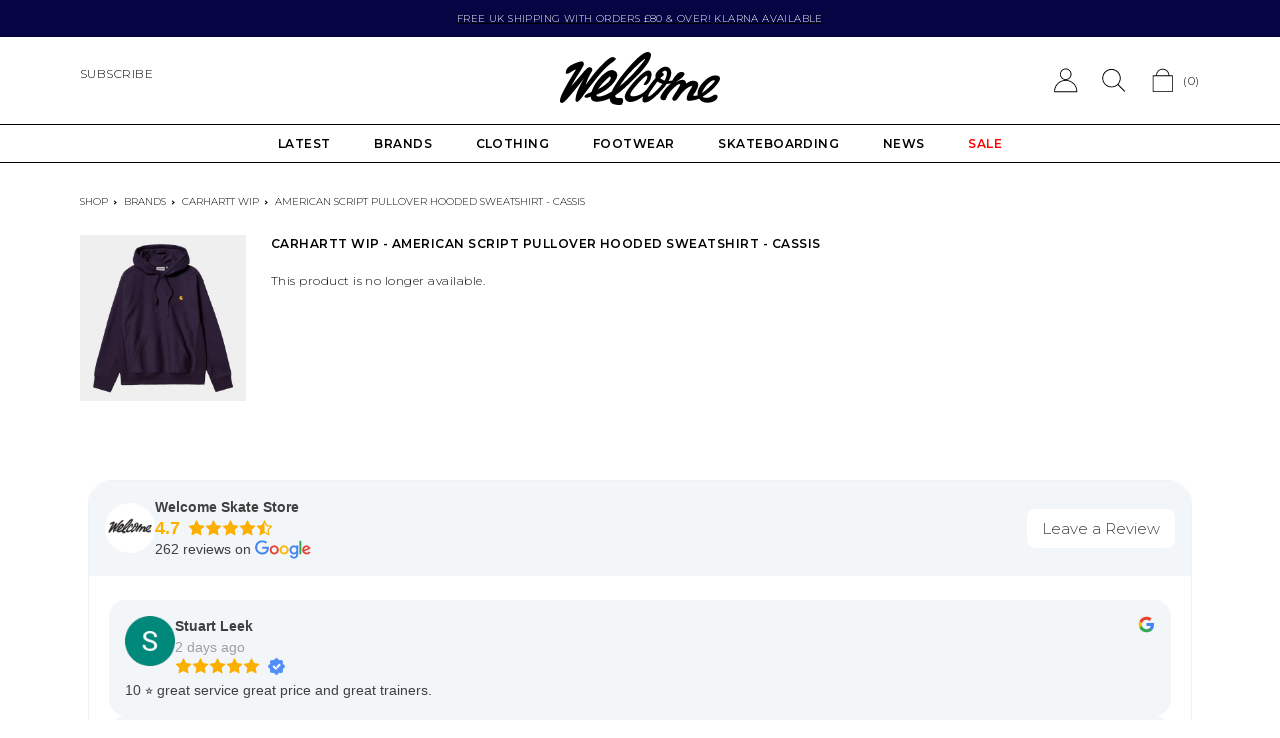

--- FILE ---
content_type: text/html; charset=utf-8
request_url: https://welcomeleeds.com/products/carhartt-wip-american-script-pullover-hooded-sweatshirt-cassis
body_size: 31948
content:
<!doctype html>
<html class="no-js" lang="en">
  <head>
    <meta charset="utf-8">
    <meta http-equiv="X-UA-Compatible" content="IE=edge">
    <meta name="viewport" content="width=device-width,initial-scale=1">
    <meta name="theme-color" content="">
    
    <link rel="preconnect" href="https://cdn.shopify.com" crossorigin>

<!-- Google Tag Manager -->
<script>(function(w,d,s,l,i){w[l]=w[l]||[];w[l].push({'gtm.start':
new Date().getTime(),event:'gtm.js'});var f=d.getElementsByTagName(s)[0],
j=d.createElement(s),dl=l!='dataLayer'?'&l='+l:'';j.async=true;j.src=
'https://www.googletagmanager.com/gtm.js?id='+i+dl;f.parentNode.insertBefore(j,f);
})(window,document,'script','dataLayer','GTM-WSQ845X');</script>
<!-- End Google Tag Manager -->

    

    <title>
      Carhartt WIP - American Script Hooded Sweatshirt - Cassis
 &ndash; Welcome Skate Store</title><link rel="icon" type="image/png" href="//welcomeleeds.com/cdn/shop/files/android-chrome-512x512_32x32.png?v=1741339729">
      <meta name="description" content="Free UK shipping available | CARHARTT WIP - AMERICAN SCRIPT PULLOVER HOODED SWEATSHIRT - CASSIS - Heavyweight pullover hoody - &#39;Carhartt&#39; text and logo embroidered on left breast">
    

    

<meta property="og:site_name" content="Welcome Skate Store">
<meta property="og:url" content="https://welcomeleeds.com/products/carhartt-wip-american-script-pullover-hooded-sweatshirt-cassis">
<meta property="og:title" content="Carhartt WIP - American Script Hooded Sweatshirt - Cassis">
<meta property="og:type" content="product">
<meta property="og:description" content="Free UK shipping available | CARHARTT WIP - AMERICAN SCRIPT PULLOVER HOODED SWEATSHIRT - CASSIS - Heavyweight pullover hoody - &#39;Carhartt&#39; text and logo embroidered on left breast"><meta property="og:image" content="http://welcomeleeds.com/cdn/shop/files/WelcomeSkateStoreCarharttWIPAmericanScriptPulloverHoodedSweatshirtCassis1.jpg?v=1693399829">
  <meta property="og:image:secure_url" content="https://welcomeleeds.com/cdn/shop/files/WelcomeSkateStoreCarharttWIPAmericanScriptPulloverHoodedSweatshirtCassis1.jpg?v=1693399829">
  <meta property="og:image:width" content="2560">
  <meta property="og:image:height" content="2560"><meta property="og:price:amount" content="100.00">
  <meta property="og:price:currency" content="GBP"><meta name="twitter:card" content="summary_large_image">
<meta name="twitter:title" content="Carhartt WIP - American Script Hooded Sweatshirt - Cassis">
<meta name="twitter:description" content="Free UK shipping available | CARHARTT WIP - AMERICAN SCRIPT PULLOVER HOODED SWEATSHIRT - CASSIS - Heavyweight pullover hoody - &#39;Carhartt&#39; text and logo embroidered on left breast">


    
    <div id="shopify-section-canonical-links" class="shopify-section">

<link rel="canonical" href="https://welcomeleeds.com/products/carhartt-wip-american-script-pullover-hooded-sweatshirt-cassis">

</div>
    

    <script src="//welcomeleeds.com/cdn/shop/t/6/assets/global.js?v=134895141903428787311655811638" defer="defer"></script>
    <script src="//welcomeleeds.com/cdn/shop/t/6/assets/vendor.js?v=65234930329106678701664886427"></script>
    <script src="//welcomeleeds.com/cdn/shop/t/6/assets/welcome.js?v=142226765022251093971697810663" defer="defer"></script>
    <script>window.performance && window.performance.mark && window.performance.mark('shopify.content_for_header.start');</script><meta name="google-site-verification" content="STrMPftfe6ywbBN3tAs_N_B40CMgsbIYAyXtKJ6xHVI">
<meta id="shopify-digital-wallet" name="shopify-digital-wallet" content="/11958136/digital_wallets/dialog">
<meta name="shopify-checkout-api-token" content="c98085cb7d2982aa46dc798360a6701e">
<meta id="in-context-paypal-metadata" data-shop-id="11958136" data-venmo-supported="false" data-environment="production" data-locale="en_US" data-paypal-v4="true" data-currency="GBP">
<link rel="alternate" type="application/json+oembed" href="https://welcomeleeds.com/products/carhartt-wip-american-script-pullover-hooded-sweatshirt-cassis.oembed">
<script async="async" src="/checkouts/internal/preloads.js?locale=en-GB"></script>
<link rel="preconnect" href="https://shop.app" crossorigin="anonymous">
<script async="async" src="https://shop.app/checkouts/internal/preloads.js?locale=en-GB&shop_id=11958136" crossorigin="anonymous"></script>
<script id="apple-pay-shop-capabilities" type="application/json">{"shopId":11958136,"countryCode":"GB","currencyCode":"GBP","merchantCapabilities":["supports3DS"],"merchantId":"gid:\/\/shopify\/Shop\/11958136","merchantName":"Welcome Skate Store","requiredBillingContactFields":["postalAddress","email","phone"],"requiredShippingContactFields":["postalAddress","email","phone"],"shippingType":"shipping","supportedNetworks":["visa","maestro","masterCard","amex","discover","elo"],"total":{"type":"pending","label":"Welcome Skate Store","amount":"1.00"},"shopifyPaymentsEnabled":true,"supportsSubscriptions":true}</script>
<script id="shopify-features" type="application/json">{"accessToken":"c98085cb7d2982aa46dc798360a6701e","betas":["rich-media-storefront-analytics"],"domain":"welcomeleeds.com","predictiveSearch":true,"shopId":11958136,"locale":"en"}</script>
<script>var Shopify = Shopify || {};
Shopify.shop = "welcome-skate-store.myshopify.com";
Shopify.locale = "en";
Shopify.currency = {"active":"GBP","rate":"1.0"};
Shopify.country = "GB";
Shopify.theme = {"name":"Welcome 2022 [Master]","id":121075695679,"schema_name":"Welcome","schema_version":"0.0.1","theme_store_id":null,"role":"main"};
Shopify.theme.handle = "null";
Shopify.theme.style = {"id":null,"handle":null};
Shopify.cdnHost = "welcomeleeds.com/cdn";
Shopify.routes = Shopify.routes || {};
Shopify.routes.root = "/";</script>
<script type="module">!function(o){(o.Shopify=o.Shopify||{}).modules=!0}(window);</script>
<script>!function(o){function n(){var o=[];function n(){o.push(Array.prototype.slice.apply(arguments))}return n.q=o,n}var t=o.Shopify=o.Shopify||{};t.loadFeatures=n(),t.autoloadFeatures=n()}(window);</script>
<script>
  window.ShopifyPay = window.ShopifyPay || {};
  window.ShopifyPay.apiHost = "shop.app\/pay";
  window.ShopifyPay.redirectState = null;
</script>
<script id="shop-js-analytics" type="application/json">{"pageType":"product"}</script>
<script defer="defer" async type="module" src="//welcomeleeds.com/cdn/shopifycloud/shop-js/modules/v2/client.init-shop-cart-sync_BT-GjEfc.en.esm.js"></script>
<script defer="defer" async type="module" src="//welcomeleeds.com/cdn/shopifycloud/shop-js/modules/v2/chunk.common_D58fp_Oc.esm.js"></script>
<script defer="defer" async type="module" src="//welcomeleeds.com/cdn/shopifycloud/shop-js/modules/v2/chunk.modal_xMitdFEc.esm.js"></script>
<script type="module">
  await import("//welcomeleeds.com/cdn/shopifycloud/shop-js/modules/v2/client.init-shop-cart-sync_BT-GjEfc.en.esm.js");
await import("//welcomeleeds.com/cdn/shopifycloud/shop-js/modules/v2/chunk.common_D58fp_Oc.esm.js");
await import("//welcomeleeds.com/cdn/shopifycloud/shop-js/modules/v2/chunk.modal_xMitdFEc.esm.js");

  window.Shopify.SignInWithShop?.initShopCartSync?.({"fedCMEnabled":true,"windoidEnabled":true});

</script>
<script>
  window.Shopify = window.Shopify || {};
  if (!window.Shopify.featureAssets) window.Shopify.featureAssets = {};
  window.Shopify.featureAssets['shop-js'] = {"shop-cart-sync":["modules/v2/client.shop-cart-sync_DZOKe7Ll.en.esm.js","modules/v2/chunk.common_D58fp_Oc.esm.js","modules/v2/chunk.modal_xMitdFEc.esm.js"],"init-fed-cm":["modules/v2/client.init-fed-cm_B6oLuCjv.en.esm.js","modules/v2/chunk.common_D58fp_Oc.esm.js","modules/v2/chunk.modal_xMitdFEc.esm.js"],"shop-cash-offers":["modules/v2/client.shop-cash-offers_D2sdYoxE.en.esm.js","modules/v2/chunk.common_D58fp_Oc.esm.js","modules/v2/chunk.modal_xMitdFEc.esm.js"],"shop-login-button":["modules/v2/client.shop-login-button_QeVjl5Y3.en.esm.js","modules/v2/chunk.common_D58fp_Oc.esm.js","modules/v2/chunk.modal_xMitdFEc.esm.js"],"pay-button":["modules/v2/client.pay-button_DXTOsIq6.en.esm.js","modules/v2/chunk.common_D58fp_Oc.esm.js","modules/v2/chunk.modal_xMitdFEc.esm.js"],"shop-button":["modules/v2/client.shop-button_DQZHx9pm.en.esm.js","modules/v2/chunk.common_D58fp_Oc.esm.js","modules/v2/chunk.modal_xMitdFEc.esm.js"],"avatar":["modules/v2/client.avatar_BTnouDA3.en.esm.js"],"init-windoid":["modules/v2/client.init-windoid_CR1B-cfM.en.esm.js","modules/v2/chunk.common_D58fp_Oc.esm.js","modules/v2/chunk.modal_xMitdFEc.esm.js"],"init-shop-for-new-customer-accounts":["modules/v2/client.init-shop-for-new-customer-accounts_C_vY_xzh.en.esm.js","modules/v2/client.shop-login-button_QeVjl5Y3.en.esm.js","modules/v2/chunk.common_D58fp_Oc.esm.js","modules/v2/chunk.modal_xMitdFEc.esm.js"],"init-shop-email-lookup-coordinator":["modules/v2/client.init-shop-email-lookup-coordinator_BI7n9ZSv.en.esm.js","modules/v2/chunk.common_D58fp_Oc.esm.js","modules/v2/chunk.modal_xMitdFEc.esm.js"],"init-shop-cart-sync":["modules/v2/client.init-shop-cart-sync_BT-GjEfc.en.esm.js","modules/v2/chunk.common_D58fp_Oc.esm.js","modules/v2/chunk.modal_xMitdFEc.esm.js"],"shop-toast-manager":["modules/v2/client.shop-toast-manager_DiYdP3xc.en.esm.js","modules/v2/chunk.common_D58fp_Oc.esm.js","modules/v2/chunk.modal_xMitdFEc.esm.js"],"init-customer-accounts":["modules/v2/client.init-customer-accounts_D9ZNqS-Q.en.esm.js","modules/v2/client.shop-login-button_QeVjl5Y3.en.esm.js","modules/v2/chunk.common_D58fp_Oc.esm.js","modules/v2/chunk.modal_xMitdFEc.esm.js"],"init-customer-accounts-sign-up":["modules/v2/client.init-customer-accounts-sign-up_iGw4briv.en.esm.js","modules/v2/client.shop-login-button_QeVjl5Y3.en.esm.js","modules/v2/chunk.common_D58fp_Oc.esm.js","modules/v2/chunk.modal_xMitdFEc.esm.js"],"shop-follow-button":["modules/v2/client.shop-follow-button_CqMgW2wH.en.esm.js","modules/v2/chunk.common_D58fp_Oc.esm.js","modules/v2/chunk.modal_xMitdFEc.esm.js"],"checkout-modal":["modules/v2/client.checkout-modal_xHeaAweL.en.esm.js","modules/v2/chunk.common_D58fp_Oc.esm.js","modules/v2/chunk.modal_xMitdFEc.esm.js"],"shop-login":["modules/v2/client.shop-login_D91U-Q7h.en.esm.js","modules/v2/chunk.common_D58fp_Oc.esm.js","modules/v2/chunk.modal_xMitdFEc.esm.js"],"lead-capture":["modules/v2/client.lead-capture_BJmE1dJe.en.esm.js","modules/v2/chunk.common_D58fp_Oc.esm.js","modules/v2/chunk.modal_xMitdFEc.esm.js"],"payment-terms":["modules/v2/client.payment-terms_Ci9AEqFq.en.esm.js","modules/v2/chunk.common_D58fp_Oc.esm.js","modules/v2/chunk.modal_xMitdFEc.esm.js"]};
</script>
<script>(function() {
  var isLoaded = false;
  function asyncLoad() {
    if (isLoaded) return;
    isLoaded = true;
    var urls = ["https:\/\/cdn.grw.reputon.com\/assets\/widget.js?shop=welcome-skate-store.myshopify.com","https:\/\/s3.eu-west-1.amazonaws.com\/production-klarna-il-shopify-osm\/7bec47374bc1cb6b6338dfd4d69e7bffd4f4b70b\/welcome-skate-store.myshopify.com-1753909846447.js?shop=welcome-skate-store.myshopify.com"];
    for (var i = 0; i < urls.length; i++) {
      var s = document.createElement('script');
      s.type = 'text/javascript';
      s.async = true;
      s.src = urls[i];
      var x = document.getElementsByTagName('script')[0];
      x.parentNode.insertBefore(s, x);
    }
  };
  if(window.attachEvent) {
    window.attachEvent('onload', asyncLoad);
  } else {
    window.addEventListener('load', asyncLoad, false);
  }
})();</script>
<script id="__st">var __st={"a":11958136,"offset":0,"reqid":"f1576980-8e45-4452-860b-cd1f41c2ebd2-1769184059","pageurl":"welcomeleeds.com\/products\/carhartt-wip-american-script-pullover-hooded-sweatshirt-cassis","u":"e6ea350d5b9a","p":"product","rtyp":"product","rid":7213304971327};</script>
<script>window.ShopifyPaypalV4VisibilityTracking = true;</script>
<script id="captcha-bootstrap">!function(){'use strict';const t='contact',e='account',n='new_comment',o=[[t,t],['blogs',n],['comments',n],[t,'customer']],c=[[e,'customer_login'],[e,'guest_login'],[e,'recover_customer_password'],[e,'create_customer']],r=t=>t.map((([t,e])=>`form[action*='/${t}']:not([data-nocaptcha='true']) input[name='form_type'][value='${e}']`)).join(','),a=t=>()=>t?[...document.querySelectorAll(t)].map((t=>t.form)):[];function s(){const t=[...o],e=r(t);return a(e)}const i='password',u='form_key',d=['recaptcha-v3-token','g-recaptcha-response','h-captcha-response',i],f=()=>{try{return window.sessionStorage}catch{return}},m='__shopify_v',_=t=>t.elements[u];function p(t,e,n=!1){try{const o=window.sessionStorage,c=JSON.parse(o.getItem(e)),{data:r}=function(t){const{data:e,action:n}=t;return t[m]||n?{data:e,action:n}:{data:t,action:n}}(c);for(const[e,n]of Object.entries(r))t.elements[e]&&(t.elements[e].value=n);n&&o.removeItem(e)}catch(o){console.error('form repopulation failed',{error:o})}}const l='form_type',E='cptcha';function T(t){t.dataset[E]=!0}const w=window,h=w.document,L='Shopify',v='ce_forms',y='captcha';let A=!1;((t,e)=>{const n=(g='f06e6c50-85a8-45c8-87d0-21a2b65856fe',I='https://cdn.shopify.com/shopifycloud/storefront-forms-hcaptcha/ce_storefront_forms_captcha_hcaptcha.v1.5.2.iife.js',D={infoText:'Protected by hCaptcha',privacyText:'Privacy',termsText:'Terms'},(t,e,n)=>{const o=w[L][v],c=o.bindForm;if(c)return c(t,g,e,D).then(n);var r;o.q.push([[t,g,e,D],n]),r=I,A||(h.body.append(Object.assign(h.createElement('script'),{id:'captcha-provider',async:!0,src:r})),A=!0)});var g,I,D;w[L]=w[L]||{},w[L][v]=w[L][v]||{},w[L][v].q=[],w[L][y]=w[L][y]||{},w[L][y].protect=function(t,e){n(t,void 0,e),T(t)},Object.freeze(w[L][y]),function(t,e,n,w,h,L){const[v,y,A,g]=function(t,e,n){const i=e?o:[],u=t?c:[],d=[...i,...u],f=r(d),m=r(i),_=r(d.filter((([t,e])=>n.includes(e))));return[a(f),a(m),a(_),s()]}(w,h,L),I=t=>{const e=t.target;return e instanceof HTMLFormElement?e:e&&e.form},D=t=>v().includes(t);t.addEventListener('submit',(t=>{const e=I(t);if(!e)return;const n=D(e)&&!e.dataset.hcaptchaBound&&!e.dataset.recaptchaBound,o=_(e),c=g().includes(e)&&(!o||!o.value);(n||c)&&t.preventDefault(),c&&!n&&(function(t){try{if(!f())return;!function(t){const e=f();if(!e)return;const n=_(t);if(!n)return;const o=n.value;o&&e.removeItem(o)}(t);const e=Array.from(Array(32),(()=>Math.random().toString(36)[2])).join('');!function(t,e){_(t)||t.append(Object.assign(document.createElement('input'),{type:'hidden',name:u})),t.elements[u].value=e}(t,e),function(t,e){const n=f();if(!n)return;const o=[...t.querySelectorAll(`input[type='${i}']`)].map((({name:t})=>t)),c=[...d,...o],r={};for(const[a,s]of new FormData(t).entries())c.includes(a)||(r[a]=s);n.setItem(e,JSON.stringify({[m]:1,action:t.action,data:r}))}(t,e)}catch(e){console.error('failed to persist form',e)}}(e),e.submit())}));const S=(t,e)=>{t&&!t.dataset[E]&&(n(t,e.some((e=>e===t))),T(t))};for(const o of['focusin','change'])t.addEventListener(o,(t=>{const e=I(t);D(e)&&S(e,y())}));const B=e.get('form_key'),M=e.get(l),P=B&&M;t.addEventListener('DOMContentLoaded',(()=>{const t=y();if(P)for(const e of t)e.elements[l].value===M&&p(e,B);[...new Set([...A(),...v().filter((t=>'true'===t.dataset.shopifyCaptcha))])].forEach((e=>S(e,t)))}))}(h,new URLSearchParams(w.location.search),n,t,e,['guest_login'])})(!0,!0)}();</script>
<script integrity="sha256-4kQ18oKyAcykRKYeNunJcIwy7WH5gtpwJnB7kiuLZ1E=" data-source-attribution="shopify.loadfeatures" defer="defer" src="//welcomeleeds.com/cdn/shopifycloud/storefront/assets/storefront/load_feature-a0a9edcb.js" crossorigin="anonymous"></script>
<script crossorigin="anonymous" defer="defer" src="//welcomeleeds.com/cdn/shopifycloud/storefront/assets/shopify_pay/storefront-65b4c6d7.js?v=20250812"></script>
<script data-source-attribution="shopify.dynamic_checkout.dynamic.init">var Shopify=Shopify||{};Shopify.PaymentButton=Shopify.PaymentButton||{isStorefrontPortableWallets:!0,init:function(){window.Shopify.PaymentButton.init=function(){};var t=document.createElement("script");t.src="https://welcomeleeds.com/cdn/shopifycloud/portable-wallets/latest/portable-wallets.en.js",t.type="module",document.head.appendChild(t)}};
</script>
<script data-source-attribution="shopify.dynamic_checkout.buyer_consent">
  function portableWalletsHideBuyerConsent(e){var t=document.getElementById("shopify-buyer-consent"),n=document.getElementById("shopify-subscription-policy-button");t&&n&&(t.classList.add("hidden"),t.setAttribute("aria-hidden","true"),n.removeEventListener("click",e))}function portableWalletsShowBuyerConsent(e){var t=document.getElementById("shopify-buyer-consent"),n=document.getElementById("shopify-subscription-policy-button");t&&n&&(t.classList.remove("hidden"),t.removeAttribute("aria-hidden"),n.addEventListener("click",e))}window.Shopify?.PaymentButton&&(window.Shopify.PaymentButton.hideBuyerConsent=portableWalletsHideBuyerConsent,window.Shopify.PaymentButton.showBuyerConsent=portableWalletsShowBuyerConsent);
</script>
<script data-source-attribution="shopify.dynamic_checkout.cart.bootstrap">document.addEventListener("DOMContentLoaded",(function(){function t(){return document.querySelector("shopify-accelerated-checkout-cart, shopify-accelerated-checkout")}if(t())Shopify.PaymentButton.init();else{new MutationObserver((function(e,n){t()&&(Shopify.PaymentButton.init(),n.disconnect())})).observe(document.body,{childList:!0,subtree:!0})}}));
</script>
<script id='scb4127' type='text/javascript' async='' src='https://welcomeleeds.com/cdn/shopifycloud/privacy-banner/storefront-banner.js'></script><link id="shopify-accelerated-checkout-styles" rel="stylesheet" media="screen" href="https://welcomeleeds.com/cdn/shopifycloud/portable-wallets/latest/accelerated-checkout-backwards-compat.css" crossorigin="anonymous">
<style id="shopify-accelerated-checkout-cart">
        #shopify-buyer-consent {
  margin-top: 1em;
  display: inline-block;
  width: 100%;
}

#shopify-buyer-consent.hidden {
  display: none;
}

#shopify-subscription-policy-button {
  background: none;
  border: none;
  padding: 0;
  text-decoration: underline;
  font-size: inherit;
  cursor: pointer;
}

#shopify-subscription-policy-button::before {
  box-shadow: none;
}

      </style>
<script id="sections-script" data-sections="related-products" defer="defer" src="//welcomeleeds.com/cdn/shop/t/6/compiled_assets/scripts.js?v=40007"></script>
<script>window.performance && window.performance.mark && window.performance.mark('shopify.content_for_header.end');</script>

    <link href="//welcomeleeds.com/cdn/shop/t/6/assets/theme.css?v=12294231521995504951753950436" rel="stylesheet" type="text/css" media="all" />
    
    <script>document.documentElement.className = document.documentElement.className.replace('no-js', 'js');
    if (Shopify.designMode) {
      document.documentElement.classList.add('shopify-design-mode');
    }
    </script>
    <div id="shopify-section-filter-menu-settings" class="shopify-section"><style type="text/css">
/*  Filter Menu Color and Image Section CSS */</style>
<link href="//welcomeleeds.com/cdn/shop/t/6/assets/filter-menu.scss.css?v=130109654003218400301696201178" rel="stylesheet" type="text/css" media="all" />
<script src="//welcomeleeds.com/cdn/shop/t/6/assets/filter-menu.js?v=129707433446847124811696201178" type="text/javascript"></script>




</div>

    <script> 
      window.SearchaniseIncluded = true; 
    </script>

    
    
  <!-- BEGIN app block: shopify://apps/seowill-redirects/blocks/brokenlink-404/cc7b1996-e567-42d0-8862-356092041863 -->
<script type="text/javascript">
    !function(t){var e={};function r(n){if(e[n])return e[n].exports;var o=e[n]={i:n,l:!1,exports:{}};return t[n].call(o.exports,o,o.exports,r),o.l=!0,o.exports}r.m=t,r.c=e,r.d=function(t,e,n){r.o(t,e)||Object.defineProperty(t,e,{enumerable:!0,get:n})},r.r=function(t){"undefined"!==typeof Symbol&&Symbol.toStringTag&&Object.defineProperty(t,Symbol.toStringTag,{value:"Module"}),Object.defineProperty(t,"__esModule",{value:!0})},r.t=function(t,e){if(1&e&&(t=r(t)),8&e)return t;if(4&e&&"object"===typeof t&&t&&t.__esModule)return t;var n=Object.create(null);if(r.r(n),Object.defineProperty(n,"default",{enumerable:!0,value:t}),2&e&&"string"!=typeof t)for(var o in t)r.d(n,o,function(e){return t[e]}.bind(null,o));return n},r.n=function(t){var e=t&&t.__esModule?function(){return t.default}:function(){return t};return r.d(e,"a",e),e},r.o=function(t,e){return Object.prototype.hasOwnProperty.call(t,e)},r.p="",r(r.s=11)}([function(t,e,r){"use strict";var n=r(2),o=Object.prototype.toString;function i(t){return"[object Array]"===o.call(t)}function a(t){return"undefined"===typeof t}function u(t){return null!==t&&"object"===typeof t}function s(t){return"[object Function]"===o.call(t)}function c(t,e){if(null!==t&&"undefined"!==typeof t)if("object"!==typeof t&&(t=[t]),i(t))for(var r=0,n=t.length;r<n;r++)e.call(null,t[r],r,t);else for(var o in t)Object.prototype.hasOwnProperty.call(t,o)&&e.call(null,t[o],o,t)}t.exports={isArray:i,isArrayBuffer:function(t){return"[object ArrayBuffer]"===o.call(t)},isBuffer:function(t){return null!==t&&!a(t)&&null!==t.constructor&&!a(t.constructor)&&"function"===typeof t.constructor.isBuffer&&t.constructor.isBuffer(t)},isFormData:function(t){return"undefined"!==typeof FormData&&t instanceof FormData},isArrayBufferView:function(t){return"undefined"!==typeof ArrayBuffer&&ArrayBuffer.isView?ArrayBuffer.isView(t):t&&t.buffer&&t.buffer instanceof ArrayBuffer},isString:function(t){return"string"===typeof t},isNumber:function(t){return"number"===typeof t},isObject:u,isUndefined:a,isDate:function(t){return"[object Date]"===o.call(t)},isFile:function(t){return"[object File]"===o.call(t)},isBlob:function(t){return"[object Blob]"===o.call(t)},isFunction:s,isStream:function(t){return u(t)&&s(t.pipe)},isURLSearchParams:function(t){return"undefined"!==typeof URLSearchParams&&t instanceof URLSearchParams},isStandardBrowserEnv:function(){return("undefined"===typeof navigator||"ReactNative"!==navigator.product&&"NativeScript"!==navigator.product&&"NS"!==navigator.product)&&("undefined"!==typeof window&&"undefined"!==typeof document)},forEach:c,merge:function t(){var e={};function r(r,n){"object"===typeof e[n]&&"object"===typeof r?e[n]=t(e[n],r):e[n]=r}for(var n=0,o=arguments.length;n<o;n++)c(arguments[n],r);return e},deepMerge:function t(){var e={};function r(r,n){"object"===typeof e[n]&&"object"===typeof r?e[n]=t(e[n],r):e[n]="object"===typeof r?t({},r):r}for(var n=0,o=arguments.length;n<o;n++)c(arguments[n],r);return e},extend:function(t,e,r){return c(e,(function(e,o){t[o]=r&&"function"===typeof e?n(e,r):e})),t},trim:function(t){return t.replace(/^\s*/,"").replace(/\s*$/,"")}}},function(t,e,r){t.exports=r(12)},function(t,e,r){"use strict";t.exports=function(t,e){return function(){for(var r=new Array(arguments.length),n=0;n<r.length;n++)r[n]=arguments[n];return t.apply(e,r)}}},function(t,e,r){"use strict";var n=r(0);function o(t){return encodeURIComponent(t).replace(/%40/gi,"@").replace(/%3A/gi,":").replace(/%24/g,"$").replace(/%2C/gi,",").replace(/%20/g,"+").replace(/%5B/gi,"[").replace(/%5D/gi,"]")}t.exports=function(t,e,r){if(!e)return t;var i;if(r)i=r(e);else if(n.isURLSearchParams(e))i=e.toString();else{var a=[];n.forEach(e,(function(t,e){null!==t&&"undefined"!==typeof t&&(n.isArray(t)?e+="[]":t=[t],n.forEach(t,(function(t){n.isDate(t)?t=t.toISOString():n.isObject(t)&&(t=JSON.stringify(t)),a.push(o(e)+"="+o(t))})))})),i=a.join("&")}if(i){var u=t.indexOf("#");-1!==u&&(t=t.slice(0,u)),t+=(-1===t.indexOf("?")?"?":"&")+i}return t}},function(t,e,r){"use strict";t.exports=function(t){return!(!t||!t.__CANCEL__)}},function(t,e,r){"use strict";(function(e){var n=r(0),o=r(19),i={"Content-Type":"application/x-www-form-urlencoded"};function a(t,e){!n.isUndefined(t)&&n.isUndefined(t["Content-Type"])&&(t["Content-Type"]=e)}var u={adapter:function(){var t;return("undefined"!==typeof XMLHttpRequest||"undefined"!==typeof e&&"[object process]"===Object.prototype.toString.call(e))&&(t=r(6)),t}(),transformRequest:[function(t,e){return o(e,"Accept"),o(e,"Content-Type"),n.isFormData(t)||n.isArrayBuffer(t)||n.isBuffer(t)||n.isStream(t)||n.isFile(t)||n.isBlob(t)?t:n.isArrayBufferView(t)?t.buffer:n.isURLSearchParams(t)?(a(e,"application/x-www-form-urlencoded;charset=utf-8"),t.toString()):n.isObject(t)?(a(e,"application/json;charset=utf-8"),JSON.stringify(t)):t}],transformResponse:[function(t){if("string"===typeof t)try{t=JSON.parse(t)}catch(e){}return t}],timeout:0,xsrfCookieName:"XSRF-TOKEN",xsrfHeaderName:"X-XSRF-TOKEN",maxContentLength:-1,validateStatus:function(t){return t>=200&&t<300},headers:{common:{Accept:"application/json, text/plain, */*"}}};n.forEach(["delete","get","head"],(function(t){u.headers[t]={}})),n.forEach(["post","put","patch"],(function(t){u.headers[t]=n.merge(i)})),t.exports=u}).call(this,r(18))},function(t,e,r){"use strict";var n=r(0),o=r(20),i=r(3),a=r(22),u=r(25),s=r(26),c=r(7);t.exports=function(t){return new Promise((function(e,f){var l=t.data,p=t.headers;n.isFormData(l)&&delete p["Content-Type"];var h=new XMLHttpRequest;if(t.auth){var d=t.auth.username||"",m=t.auth.password||"";p.Authorization="Basic "+btoa(d+":"+m)}var y=a(t.baseURL,t.url);if(h.open(t.method.toUpperCase(),i(y,t.params,t.paramsSerializer),!0),h.timeout=t.timeout,h.onreadystatechange=function(){if(h&&4===h.readyState&&(0!==h.status||h.responseURL&&0===h.responseURL.indexOf("file:"))){var r="getAllResponseHeaders"in h?u(h.getAllResponseHeaders()):null,n={data:t.responseType&&"text"!==t.responseType?h.response:h.responseText,status:h.status,statusText:h.statusText,headers:r,config:t,request:h};o(e,f,n),h=null}},h.onabort=function(){h&&(f(c("Request aborted",t,"ECONNABORTED",h)),h=null)},h.onerror=function(){f(c("Network Error",t,null,h)),h=null},h.ontimeout=function(){var e="timeout of "+t.timeout+"ms exceeded";t.timeoutErrorMessage&&(e=t.timeoutErrorMessage),f(c(e,t,"ECONNABORTED",h)),h=null},n.isStandardBrowserEnv()){var v=r(27),g=(t.withCredentials||s(y))&&t.xsrfCookieName?v.read(t.xsrfCookieName):void 0;g&&(p[t.xsrfHeaderName]=g)}if("setRequestHeader"in h&&n.forEach(p,(function(t,e){"undefined"===typeof l&&"content-type"===e.toLowerCase()?delete p[e]:h.setRequestHeader(e,t)})),n.isUndefined(t.withCredentials)||(h.withCredentials=!!t.withCredentials),t.responseType)try{h.responseType=t.responseType}catch(w){if("json"!==t.responseType)throw w}"function"===typeof t.onDownloadProgress&&h.addEventListener("progress",t.onDownloadProgress),"function"===typeof t.onUploadProgress&&h.upload&&h.upload.addEventListener("progress",t.onUploadProgress),t.cancelToken&&t.cancelToken.promise.then((function(t){h&&(h.abort(),f(t),h=null)})),void 0===l&&(l=null),h.send(l)}))}},function(t,e,r){"use strict";var n=r(21);t.exports=function(t,e,r,o,i){var a=new Error(t);return n(a,e,r,o,i)}},function(t,e,r){"use strict";var n=r(0);t.exports=function(t,e){e=e||{};var r={},o=["url","method","params","data"],i=["headers","auth","proxy"],a=["baseURL","url","transformRequest","transformResponse","paramsSerializer","timeout","withCredentials","adapter","responseType","xsrfCookieName","xsrfHeaderName","onUploadProgress","onDownloadProgress","maxContentLength","validateStatus","maxRedirects","httpAgent","httpsAgent","cancelToken","socketPath"];n.forEach(o,(function(t){"undefined"!==typeof e[t]&&(r[t]=e[t])})),n.forEach(i,(function(o){n.isObject(e[o])?r[o]=n.deepMerge(t[o],e[o]):"undefined"!==typeof e[o]?r[o]=e[o]:n.isObject(t[o])?r[o]=n.deepMerge(t[o]):"undefined"!==typeof t[o]&&(r[o]=t[o])})),n.forEach(a,(function(n){"undefined"!==typeof e[n]?r[n]=e[n]:"undefined"!==typeof t[n]&&(r[n]=t[n])}));var u=o.concat(i).concat(a),s=Object.keys(e).filter((function(t){return-1===u.indexOf(t)}));return n.forEach(s,(function(n){"undefined"!==typeof e[n]?r[n]=e[n]:"undefined"!==typeof t[n]&&(r[n]=t[n])})),r}},function(t,e,r){"use strict";function n(t){this.message=t}n.prototype.toString=function(){return"Cancel"+(this.message?": "+this.message:"")},n.prototype.__CANCEL__=!0,t.exports=n},function(t,e,r){t.exports=r(13)},function(t,e,r){t.exports=r(30)},function(t,e,r){var n=function(t){"use strict";var e=Object.prototype,r=e.hasOwnProperty,n="function"===typeof Symbol?Symbol:{},o=n.iterator||"@@iterator",i=n.asyncIterator||"@@asyncIterator",a=n.toStringTag||"@@toStringTag";function u(t,e,r){return Object.defineProperty(t,e,{value:r,enumerable:!0,configurable:!0,writable:!0}),t[e]}try{u({},"")}catch(S){u=function(t,e,r){return t[e]=r}}function s(t,e,r,n){var o=e&&e.prototype instanceof l?e:l,i=Object.create(o.prototype),a=new L(n||[]);return i._invoke=function(t,e,r){var n="suspendedStart";return function(o,i){if("executing"===n)throw new Error("Generator is already running");if("completed"===n){if("throw"===o)throw i;return j()}for(r.method=o,r.arg=i;;){var a=r.delegate;if(a){var u=x(a,r);if(u){if(u===f)continue;return u}}if("next"===r.method)r.sent=r._sent=r.arg;else if("throw"===r.method){if("suspendedStart"===n)throw n="completed",r.arg;r.dispatchException(r.arg)}else"return"===r.method&&r.abrupt("return",r.arg);n="executing";var s=c(t,e,r);if("normal"===s.type){if(n=r.done?"completed":"suspendedYield",s.arg===f)continue;return{value:s.arg,done:r.done}}"throw"===s.type&&(n="completed",r.method="throw",r.arg=s.arg)}}}(t,r,a),i}function c(t,e,r){try{return{type:"normal",arg:t.call(e,r)}}catch(S){return{type:"throw",arg:S}}}t.wrap=s;var f={};function l(){}function p(){}function h(){}var d={};d[o]=function(){return this};var m=Object.getPrototypeOf,y=m&&m(m(T([])));y&&y!==e&&r.call(y,o)&&(d=y);var v=h.prototype=l.prototype=Object.create(d);function g(t){["next","throw","return"].forEach((function(e){u(t,e,(function(t){return this._invoke(e,t)}))}))}function w(t,e){var n;this._invoke=function(o,i){function a(){return new e((function(n,a){!function n(o,i,a,u){var s=c(t[o],t,i);if("throw"!==s.type){var f=s.arg,l=f.value;return l&&"object"===typeof l&&r.call(l,"__await")?e.resolve(l.__await).then((function(t){n("next",t,a,u)}),(function(t){n("throw",t,a,u)})):e.resolve(l).then((function(t){f.value=t,a(f)}),(function(t){return n("throw",t,a,u)}))}u(s.arg)}(o,i,n,a)}))}return n=n?n.then(a,a):a()}}function x(t,e){var r=t.iterator[e.method];if(void 0===r){if(e.delegate=null,"throw"===e.method){if(t.iterator.return&&(e.method="return",e.arg=void 0,x(t,e),"throw"===e.method))return f;e.method="throw",e.arg=new TypeError("The iterator does not provide a 'throw' method")}return f}var n=c(r,t.iterator,e.arg);if("throw"===n.type)return e.method="throw",e.arg=n.arg,e.delegate=null,f;var o=n.arg;return o?o.done?(e[t.resultName]=o.value,e.next=t.nextLoc,"return"!==e.method&&(e.method="next",e.arg=void 0),e.delegate=null,f):o:(e.method="throw",e.arg=new TypeError("iterator result is not an object"),e.delegate=null,f)}function b(t){var e={tryLoc:t[0]};1 in t&&(e.catchLoc=t[1]),2 in t&&(e.finallyLoc=t[2],e.afterLoc=t[3]),this.tryEntries.push(e)}function E(t){var e=t.completion||{};e.type="normal",delete e.arg,t.completion=e}function L(t){this.tryEntries=[{tryLoc:"root"}],t.forEach(b,this),this.reset(!0)}function T(t){if(t){var e=t[o];if(e)return e.call(t);if("function"===typeof t.next)return t;if(!isNaN(t.length)){var n=-1,i=function e(){for(;++n<t.length;)if(r.call(t,n))return e.value=t[n],e.done=!1,e;return e.value=void 0,e.done=!0,e};return i.next=i}}return{next:j}}function j(){return{value:void 0,done:!0}}return p.prototype=v.constructor=h,h.constructor=p,p.displayName=u(h,a,"GeneratorFunction"),t.isGeneratorFunction=function(t){var e="function"===typeof t&&t.constructor;return!!e&&(e===p||"GeneratorFunction"===(e.displayName||e.name))},t.mark=function(t){return Object.setPrototypeOf?Object.setPrototypeOf(t,h):(t.__proto__=h,u(t,a,"GeneratorFunction")),t.prototype=Object.create(v),t},t.awrap=function(t){return{__await:t}},g(w.prototype),w.prototype[i]=function(){return this},t.AsyncIterator=w,t.async=function(e,r,n,o,i){void 0===i&&(i=Promise);var a=new w(s(e,r,n,o),i);return t.isGeneratorFunction(r)?a:a.next().then((function(t){return t.done?t.value:a.next()}))},g(v),u(v,a,"Generator"),v[o]=function(){return this},v.toString=function(){return"[object Generator]"},t.keys=function(t){var e=[];for(var r in t)e.push(r);return e.reverse(),function r(){for(;e.length;){var n=e.pop();if(n in t)return r.value=n,r.done=!1,r}return r.done=!0,r}},t.values=T,L.prototype={constructor:L,reset:function(t){if(this.prev=0,this.next=0,this.sent=this._sent=void 0,this.done=!1,this.delegate=null,this.method="next",this.arg=void 0,this.tryEntries.forEach(E),!t)for(var e in this)"t"===e.charAt(0)&&r.call(this,e)&&!isNaN(+e.slice(1))&&(this[e]=void 0)},stop:function(){this.done=!0;var t=this.tryEntries[0].completion;if("throw"===t.type)throw t.arg;return this.rval},dispatchException:function(t){if(this.done)throw t;var e=this;function n(r,n){return a.type="throw",a.arg=t,e.next=r,n&&(e.method="next",e.arg=void 0),!!n}for(var o=this.tryEntries.length-1;o>=0;--o){var i=this.tryEntries[o],a=i.completion;if("root"===i.tryLoc)return n("end");if(i.tryLoc<=this.prev){var u=r.call(i,"catchLoc"),s=r.call(i,"finallyLoc");if(u&&s){if(this.prev<i.catchLoc)return n(i.catchLoc,!0);if(this.prev<i.finallyLoc)return n(i.finallyLoc)}else if(u){if(this.prev<i.catchLoc)return n(i.catchLoc,!0)}else{if(!s)throw new Error("try statement without catch or finally");if(this.prev<i.finallyLoc)return n(i.finallyLoc)}}}},abrupt:function(t,e){for(var n=this.tryEntries.length-1;n>=0;--n){var o=this.tryEntries[n];if(o.tryLoc<=this.prev&&r.call(o,"finallyLoc")&&this.prev<o.finallyLoc){var i=o;break}}i&&("break"===t||"continue"===t)&&i.tryLoc<=e&&e<=i.finallyLoc&&(i=null);var a=i?i.completion:{};return a.type=t,a.arg=e,i?(this.method="next",this.next=i.finallyLoc,f):this.complete(a)},complete:function(t,e){if("throw"===t.type)throw t.arg;return"break"===t.type||"continue"===t.type?this.next=t.arg:"return"===t.type?(this.rval=this.arg=t.arg,this.method="return",this.next="end"):"normal"===t.type&&e&&(this.next=e),f},finish:function(t){for(var e=this.tryEntries.length-1;e>=0;--e){var r=this.tryEntries[e];if(r.finallyLoc===t)return this.complete(r.completion,r.afterLoc),E(r),f}},catch:function(t){for(var e=this.tryEntries.length-1;e>=0;--e){var r=this.tryEntries[e];if(r.tryLoc===t){var n=r.completion;if("throw"===n.type){var o=n.arg;E(r)}return o}}throw new Error("illegal catch attempt")},delegateYield:function(t,e,r){return this.delegate={iterator:T(t),resultName:e,nextLoc:r},"next"===this.method&&(this.arg=void 0),f}},t}(t.exports);try{regeneratorRuntime=n}catch(o){Function("r","regeneratorRuntime = r")(n)}},function(t,e,r){"use strict";var n=r(0),o=r(2),i=r(14),a=r(8);function u(t){var e=new i(t),r=o(i.prototype.request,e);return n.extend(r,i.prototype,e),n.extend(r,e),r}var s=u(r(5));s.Axios=i,s.create=function(t){return u(a(s.defaults,t))},s.Cancel=r(9),s.CancelToken=r(28),s.isCancel=r(4),s.all=function(t){return Promise.all(t)},s.spread=r(29),t.exports=s,t.exports.default=s},function(t,e,r){"use strict";var n=r(0),o=r(3),i=r(15),a=r(16),u=r(8);function s(t){this.defaults=t,this.interceptors={request:new i,response:new i}}s.prototype.request=function(t){"string"===typeof t?(t=arguments[1]||{}).url=arguments[0]:t=t||{},(t=u(this.defaults,t)).method?t.method=t.method.toLowerCase():this.defaults.method?t.method=this.defaults.method.toLowerCase():t.method="get";var e=[a,void 0],r=Promise.resolve(t);for(this.interceptors.request.forEach((function(t){e.unshift(t.fulfilled,t.rejected)})),this.interceptors.response.forEach((function(t){e.push(t.fulfilled,t.rejected)}));e.length;)r=r.then(e.shift(),e.shift());return r},s.prototype.getUri=function(t){return t=u(this.defaults,t),o(t.url,t.params,t.paramsSerializer).replace(/^\?/,"")},n.forEach(["delete","get","head","options"],(function(t){s.prototype[t]=function(e,r){return this.request(n.merge(r||{},{method:t,url:e}))}})),n.forEach(["post","put","patch"],(function(t){s.prototype[t]=function(e,r,o){return this.request(n.merge(o||{},{method:t,url:e,data:r}))}})),t.exports=s},function(t,e,r){"use strict";var n=r(0);function o(){this.handlers=[]}o.prototype.use=function(t,e){return this.handlers.push({fulfilled:t,rejected:e}),this.handlers.length-1},o.prototype.eject=function(t){this.handlers[t]&&(this.handlers[t]=null)},o.prototype.forEach=function(t){n.forEach(this.handlers,(function(e){null!==e&&t(e)}))},t.exports=o},function(t,e,r){"use strict";var n=r(0),o=r(17),i=r(4),a=r(5);function u(t){t.cancelToken&&t.cancelToken.throwIfRequested()}t.exports=function(t){return u(t),t.headers=t.headers||{},t.data=o(t.data,t.headers,t.transformRequest),t.headers=n.merge(t.headers.common||{},t.headers[t.method]||{},t.headers),n.forEach(["delete","get","head","post","put","patch","common"],(function(e){delete t.headers[e]})),(t.adapter||a.adapter)(t).then((function(e){return u(t),e.data=o(e.data,e.headers,t.transformResponse),e}),(function(e){return i(e)||(u(t),e&&e.response&&(e.response.data=o(e.response.data,e.response.headers,t.transformResponse))),Promise.reject(e)}))}},function(t,e,r){"use strict";var n=r(0);t.exports=function(t,e,r){return n.forEach(r,(function(r){t=r(t,e)})),t}},function(t,e){var r,n,o=t.exports={};function i(){throw new Error("setTimeout has not been defined")}function a(){throw new Error("clearTimeout has not been defined")}function u(t){if(r===setTimeout)return setTimeout(t,0);if((r===i||!r)&&setTimeout)return r=setTimeout,setTimeout(t,0);try{return r(t,0)}catch(e){try{return r.call(null,t,0)}catch(e){return r.call(this,t,0)}}}!function(){try{r="function"===typeof setTimeout?setTimeout:i}catch(t){r=i}try{n="function"===typeof clearTimeout?clearTimeout:a}catch(t){n=a}}();var s,c=[],f=!1,l=-1;function p(){f&&s&&(f=!1,s.length?c=s.concat(c):l=-1,c.length&&h())}function h(){if(!f){var t=u(p);f=!0;for(var e=c.length;e;){for(s=c,c=[];++l<e;)s&&s[l].run();l=-1,e=c.length}s=null,f=!1,function(t){if(n===clearTimeout)return clearTimeout(t);if((n===a||!n)&&clearTimeout)return n=clearTimeout,clearTimeout(t);try{n(t)}catch(e){try{return n.call(null,t)}catch(e){return n.call(this,t)}}}(t)}}function d(t,e){this.fun=t,this.array=e}function m(){}o.nextTick=function(t){var e=new Array(arguments.length-1);if(arguments.length>1)for(var r=1;r<arguments.length;r++)e[r-1]=arguments[r];c.push(new d(t,e)),1!==c.length||f||u(h)},d.prototype.run=function(){this.fun.apply(null,this.array)},o.title="browser",o.browser=!0,o.env={},o.argv=[],o.version="",o.versions={},o.on=m,o.addListener=m,o.once=m,o.off=m,o.removeListener=m,o.removeAllListeners=m,o.emit=m,o.prependListener=m,o.prependOnceListener=m,o.listeners=function(t){return[]},o.binding=function(t){throw new Error("process.binding is not supported")},o.cwd=function(){return"/"},o.chdir=function(t){throw new Error("process.chdir is not supported")},o.umask=function(){return 0}},function(t,e,r){"use strict";var n=r(0);t.exports=function(t,e){n.forEach(t,(function(r,n){n!==e&&n.toUpperCase()===e.toUpperCase()&&(t[e]=r,delete t[n])}))}},function(t,e,r){"use strict";var n=r(7);t.exports=function(t,e,r){var o=r.config.validateStatus;!o||o(r.status)?t(r):e(n("Request failed with status code "+r.status,r.config,null,r.request,r))}},function(t,e,r){"use strict";t.exports=function(t,e,r,n,o){return t.config=e,r&&(t.code=r),t.request=n,t.response=o,t.isAxiosError=!0,t.toJSON=function(){return{message:this.message,name:this.name,description:this.description,number:this.number,fileName:this.fileName,lineNumber:this.lineNumber,columnNumber:this.columnNumber,stack:this.stack,config:this.config,code:this.code}},t}},function(t,e,r){"use strict";var n=r(23),o=r(24);t.exports=function(t,e){return t&&!n(e)?o(t,e):e}},function(t,e,r){"use strict";t.exports=function(t){return/^([a-z][a-z\d\+\-\.]*:)?\/\//i.test(t)}},function(t,e,r){"use strict";t.exports=function(t,e){return e?t.replace(/\/+$/,"")+"/"+e.replace(/^\/+/,""):t}},function(t,e,r){"use strict";var n=r(0),o=["age","authorization","content-length","content-type","etag","expires","from","host","if-modified-since","if-unmodified-since","last-modified","location","max-forwards","proxy-authorization","referer","retry-after","user-agent"];t.exports=function(t){var e,r,i,a={};return t?(n.forEach(t.split("\n"),(function(t){if(i=t.indexOf(":"),e=n.trim(t.substr(0,i)).toLowerCase(),r=n.trim(t.substr(i+1)),e){if(a[e]&&o.indexOf(e)>=0)return;a[e]="set-cookie"===e?(a[e]?a[e]:[]).concat([r]):a[e]?a[e]+", "+r:r}})),a):a}},function(t,e,r){"use strict";var n=r(0);t.exports=n.isStandardBrowserEnv()?function(){var t,e=/(msie|trident)/i.test(navigator.userAgent),r=document.createElement("a");function o(t){var n=t;return e&&(r.setAttribute("href",n),n=r.href),r.setAttribute("href",n),{href:r.href,protocol:r.protocol?r.protocol.replace(/:$/,""):"",host:r.host,search:r.search?r.search.replace(/^\?/,""):"",hash:r.hash?r.hash.replace(/^#/,""):"",hostname:r.hostname,port:r.port,pathname:"/"===r.pathname.charAt(0)?r.pathname:"/"+r.pathname}}return t=o(window.location.href),function(e){var r=n.isString(e)?o(e):e;return r.protocol===t.protocol&&r.host===t.host}}():function(){return!0}},function(t,e,r){"use strict";var n=r(0);t.exports=n.isStandardBrowserEnv()?{write:function(t,e,r,o,i,a){var u=[];u.push(t+"="+encodeURIComponent(e)),n.isNumber(r)&&u.push("expires="+new Date(r).toGMTString()),n.isString(o)&&u.push("path="+o),n.isString(i)&&u.push("domain="+i),!0===a&&u.push("secure"),document.cookie=u.join("; ")},read:function(t){var e=document.cookie.match(new RegExp("(^|;\\s*)("+t+")=([^;]*)"));return e?decodeURIComponent(e[3]):null},remove:function(t){this.write(t,"",Date.now()-864e5)}}:{write:function(){},read:function(){return null},remove:function(){}}},function(t,e,r){"use strict";var n=r(9);function o(t){if("function"!==typeof t)throw new TypeError("executor must be a function.");var e;this.promise=new Promise((function(t){e=t}));var r=this;t((function(t){r.reason||(r.reason=new n(t),e(r.reason))}))}o.prototype.throwIfRequested=function(){if(this.reason)throw this.reason},o.source=function(){var t;return{token:new o((function(e){t=e})),cancel:t}},t.exports=o},function(t,e,r){"use strict";t.exports=function(t){return function(e){return t.apply(null,e)}}},function(t,e,r){"use strict";r.r(e);var n=r(1),o=r.n(n);function i(t,e,r,n,o,i,a){try{var u=t[i](a),s=u.value}catch(c){return void r(c)}u.done?e(s):Promise.resolve(s).then(n,o)}function a(t){return function(){var e=this,r=arguments;return new Promise((function(n,o){var a=t.apply(e,r);function u(t){i(a,n,o,u,s,"next",t)}function s(t){i(a,n,o,u,s,"throw",t)}u(void 0)}))}}var u=r(10),s=r.n(u);var c=function(t){return function(t){var e=arguments.length>1&&void 0!==arguments[1]?arguments[1]:{},r=arguments.length>2&&void 0!==arguments[2]?arguments[2]:"GET";return r=r.toUpperCase(),new Promise((function(n){var o;"GET"===r&&(o=s.a.get(t,{params:e})),o.then((function(t){n(t.data)}))}))}("https://api-brokenlinkmanager.seoant.com/api/v1/receive_id",t,"GET")};function f(){return(f=a(o.a.mark((function t(e,r,n){var i;return o.a.wrap((function(t){for(;;)switch(t.prev=t.next){case 0:return i={shop:e,code:r,gbaid:n},t.next=3,c(i);case 3:t.sent;case 4:case"end":return t.stop()}}),t)})))).apply(this,arguments)}var l=window.location.href;if(-1!=l.indexOf("gbaid")){var p=l.split("gbaid");if(void 0!=p[1]){var h=window.location.pathname+window.location.search;window.history.pushState({},0,h),function(t,e,r){f.apply(this,arguments)}("welcome-skate-store.myshopify.com","",p[1])}}}]);
</script><!-- END app block --><script src="https://cdn.shopify.com/extensions/128bf8df-35f8-4bee-8bb4-b0ebe6eff35c/clearpay-on-site-messaging-1/assets/messaging-lib-loader.js" type="text/javascript" defer="defer"></script>
<script src="https://cdn.shopify.com/extensions/6da6ffdd-cf2b-4a18-80e5-578ff81399ca/klarna-on-site-messaging-33/assets/index.js" type="text/javascript" defer="defer"></script>
<link href="https://monorail-edge.shopifysvc.com" rel="dns-prefetch">
<script>(function(){if ("sendBeacon" in navigator && "performance" in window) {try {var session_token_from_headers = performance.getEntriesByType('navigation')[0].serverTiming.find(x => x.name == '_s').description;} catch {var session_token_from_headers = undefined;}var session_cookie_matches = document.cookie.match(/_shopify_s=([^;]*)/);var session_token_from_cookie = session_cookie_matches && session_cookie_matches.length === 2 ? session_cookie_matches[1] : "";var session_token = session_token_from_headers || session_token_from_cookie || "";function handle_abandonment_event(e) {var entries = performance.getEntries().filter(function(entry) {return /monorail-edge.shopifysvc.com/.test(entry.name);});if (!window.abandonment_tracked && entries.length === 0) {window.abandonment_tracked = true;var currentMs = Date.now();var navigation_start = performance.timing.navigationStart;var payload = {shop_id: 11958136,url: window.location.href,navigation_start,duration: currentMs - navigation_start,session_token,page_type: "product"};window.navigator.sendBeacon("https://monorail-edge.shopifysvc.com/v1/produce", JSON.stringify({schema_id: "online_store_buyer_site_abandonment/1.1",payload: payload,metadata: {event_created_at_ms: currentMs,event_sent_at_ms: currentMs}}));}}window.addEventListener('pagehide', handle_abandonment_event);}}());</script>
<script id="web-pixels-manager-setup">(function e(e,d,r,n,o){if(void 0===o&&(o={}),!Boolean(null===(a=null===(i=window.Shopify)||void 0===i?void 0:i.analytics)||void 0===a?void 0:a.replayQueue)){var i,a;window.Shopify=window.Shopify||{};var t=window.Shopify;t.analytics=t.analytics||{};var s=t.analytics;s.replayQueue=[],s.publish=function(e,d,r){return s.replayQueue.push([e,d,r]),!0};try{self.performance.mark("wpm:start")}catch(e){}var l=function(){var e={modern:/Edge?\/(1{2}[4-9]|1[2-9]\d|[2-9]\d{2}|\d{4,})\.\d+(\.\d+|)|Firefox\/(1{2}[4-9]|1[2-9]\d|[2-9]\d{2}|\d{4,})\.\d+(\.\d+|)|Chrom(ium|e)\/(9{2}|\d{3,})\.\d+(\.\d+|)|(Maci|X1{2}).+ Version\/(15\.\d+|(1[6-9]|[2-9]\d|\d{3,})\.\d+)([,.]\d+|)( \(\w+\)|)( Mobile\/\w+|) Safari\/|Chrome.+OPR\/(9{2}|\d{3,})\.\d+\.\d+|(CPU[ +]OS|iPhone[ +]OS|CPU[ +]iPhone|CPU IPhone OS|CPU iPad OS)[ +]+(15[._]\d+|(1[6-9]|[2-9]\d|\d{3,})[._]\d+)([._]\d+|)|Android:?[ /-](13[3-9]|1[4-9]\d|[2-9]\d{2}|\d{4,})(\.\d+|)(\.\d+|)|Android.+Firefox\/(13[5-9]|1[4-9]\d|[2-9]\d{2}|\d{4,})\.\d+(\.\d+|)|Android.+Chrom(ium|e)\/(13[3-9]|1[4-9]\d|[2-9]\d{2}|\d{4,})\.\d+(\.\d+|)|SamsungBrowser\/([2-9]\d|\d{3,})\.\d+/,legacy:/Edge?\/(1[6-9]|[2-9]\d|\d{3,})\.\d+(\.\d+|)|Firefox\/(5[4-9]|[6-9]\d|\d{3,})\.\d+(\.\d+|)|Chrom(ium|e)\/(5[1-9]|[6-9]\d|\d{3,})\.\d+(\.\d+|)([\d.]+$|.*Safari\/(?![\d.]+ Edge\/[\d.]+$))|(Maci|X1{2}).+ Version\/(10\.\d+|(1[1-9]|[2-9]\d|\d{3,})\.\d+)([,.]\d+|)( \(\w+\)|)( Mobile\/\w+|) Safari\/|Chrome.+OPR\/(3[89]|[4-9]\d|\d{3,})\.\d+\.\d+|(CPU[ +]OS|iPhone[ +]OS|CPU[ +]iPhone|CPU IPhone OS|CPU iPad OS)[ +]+(10[._]\d+|(1[1-9]|[2-9]\d|\d{3,})[._]\d+)([._]\d+|)|Android:?[ /-](13[3-9]|1[4-9]\d|[2-9]\d{2}|\d{4,})(\.\d+|)(\.\d+|)|Mobile Safari.+OPR\/([89]\d|\d{3,})\.\d+\.\d+|Android.+Firefox\/(13[5-9]|1[4-9]\d|[2-9]\d{2}|\d{4,})\.\d+(\.\d+|)|Android.+Chrom(ium|e)\/(13[3-9]|1[4-9]\d|[2-9]\d{2}|\d{4,})\.\d+(\.\d+|)|Android.+(UC? ?Browser|UCWEB|U3)[ /]?(15\.([5-9]|\d{2,})|(1[6-9]|[2-9]\d|\d{3,})\.\d+)\.\d+|SamsungBrowser\/(5\.\d+|([6-9]|\d{2,})\.\d+)|Android.+MQ{2}Browser\/(14(\.(9|\d{2,})|)|(1[5-9]|[2-9]\d|\d{3,})(\.\d+|))(\.\d+|)|K[Aa][Ii]OS\/(3\.\d+|([4-9]|\d{2,})\.\d+)(\.\d+|)/},d=e.modern,r=e.legacy,n=navigator.userAgent;return n.match(d)?"modern":n.match(r)?"legacy":"unknown"}(),u="modern"===l?"modern":"legacy",c=(null!=n?n:{modern:"",legacy:""})[u],f=function(e){return[e.baseUrl,"/wpm","/b",e.hashVersion,"modern"===e.buildTarget?"m":"l",".js"].join("")}({baseUrl:d,hashVersion:r,buildTarget:u}),m=function(e){var d=e.version,r=e.bundleTarget,n=e.surface,o=e.pageUrl,i=e.monorailEndpoint;return{emit:function(e){var a=e.status,t=e.errorMsg,s=(new Date).getTime(),l=JSON.stringify({metadata:{event_sent_at_ms:s},events:[{schema_id:"web_pixels_manager_load/3.1",payload:{version:d,bundle_target:r,page_url:o,status:a,surface:n,error_msg:t},metadata:{event_created_at_ms:s}}]});if(!i)return console&&console.warn&&console.warn("[Web Pixels Manager] No Monorail endpoint provided, skipping logging."),!1;try{return self.navigator.sendBeacon.bind(self.navigator)(i,l)}catch(e){}var u=new XMLHttpRequest;try{return u.open("POST",i,!0),u.setRequestHeader("Content-Type","text/plain"),u.send(l),!0}catch(e){return console&&console.warn&&console.warn("[Web Pixels Manager] Got an unhandled error while logging to Monorail."),!1}}}}({version:r,bundleTarget:l,surface:e.surface,pageUrl:self.location.href,monorailEndpoint:e.monorailEndpoint});try{o.browserTarget=l,function(e){var d=e.src,r=e.async,n=void 0===r||r,o=e.onload,i=e.onerror,a=e.sri,t=e.scriptDataAttributes,s=void 0===t?{}:t,l=document.createElement("script"),u=document.querySelector("head"),c=document.querySelector("body");if(l.async=n,l.src=d,a&&(l.integrity=a,l.crossOrigin="anonymous"),s)for(var f in s)if(Object.prototype.hasOwnProperty.call(s,f))try{l.dataset[f]=s[f]}catch(e){}if(o&&l.addEventListener("load",o),i&&l.addEventListener("error",i),u)u.appendChild(l);else{if(!c)throw new Error("Did not find a head or body element to append the script");c.appendChild(l)}}({src:f,async:!0,onload:function(){if(!function(){var e,d;return Boolean(null===(d=null===(e=window.Shopify)||void 0===e?void 0:e.analytics)||void 0===d?void 0:d.initialized)}()){var d=window.webPixelsManager.init(e)||void 0;if(d){var r=window.Shopify.analytics;r.replayQueue.forEach((function(e){var r=e[0],n=e[1],o=e[2];d.publishCustomEvent(r,n,o)})),r.replayQueue=[],r.publish=d.publishCustomEvent,r.visitor=d.visitor,r.initialized=!0}}},onerror:function(){return m.emit({status:"failed",errorMsg:"".concat(f," has failed to load")})},sri:function(e){var d=/^sha384-[A-Za-z0-9+/=]+$/;return"string"==typeof e&&d.test(e)}(c)?c:"",scriptDataAttributes:o}),m.emit({status:"loading"})}catch(e){m.emit({status:"failed",errorMsg:(null==e?void 0:e.message)||"Unknown error"})}}})({shopId: 11958136,storefrontBaseUrl: "https://welcomeleeds.com",extensionsBaseUrl: "https://extensions.shopifycdn.com/cdn/shopifycloud/web-pixels-manager",monorailEndpoint: "https://monorail-edge.shopifysvc.com/unstable/produce_batch",surface: "storefront-renderer",enabledBetaFlags: ["2dca8a86"],webPixelsConfigList: [{"id":"1938882935","configuration":"{\"pixelCode\":\"D18A0NRC77U9NQ0HLA70\"}","eventPayloadVersion":"v1","runtimeContext":"STRICT","scriptVersion":"22e92c2ad45662f435e4801458fb78cc","type":"APP","apiClientId":4383523,"privacyPurposes":["ANALYTICS","MARKETING","SALE_OF_DATA"],"dataSharingAdjustments":{"protectedCustomerApprovalScopes":["read_customer_address","read_customer_email","read_customer_name","read_customer_personal_data","read_customer_phone"]}},{"id":"961839479","configuration":"{\"config\":\"{\\\"pixel_id\\\":\\\"AW-789506530\\\",\\\"target_country\\\":\\\"GB\\\",\\\"gtag_events\\\":[{\\\"type\\\":\\\"search\\\",\\\"action_label\\\":\\\"AW-789506530\\\/AdrdCIzx54gBEOLTu_gC\\\"},{\\\"type\\\":\\\"begin_checkout\\\",\\\"action_label\\\":\\\"AW-789506530\\\/_n_ECInx54gBEOLTu_gC\\\"},{\\\"type\\\":\\\"view_item\\\",\\\"action_label\\\":[\\\"AW-789506530\\\/eAJxCIPx54gBEOLTu_gC\\\",\\\"MC-5NH411NY37\\\"]},{\\\"type\\\":\\\"purchase\\\",\\\"action_label\\\":[\\\"AW-789506530\\\/IoHVCIDx54gBEOLTu_gC\\\",\\\"MC-5NH411NY37\\\"]},{\\\"type\\\":\\\"page_view\\\",\\\"action_label\\\":[\\\"AW-789506530\\\/GHdQCP3w54gBEOLTu_gC\\\",\\\"MC-5NH411NY37\\\"]},{\\\"type\\\":\\\"add_payment_info\\\",\\\"action_label\\\":\\\"AW-789506530\\\/cog8CI_x54gBEOLTu_gC\\\"},{\\\"type\\\":\\\"add_to_cart\\\",\\\"action_label\\\":\\\"AW-789506530\\\/6F4QCIbx54gBEOLTu_gC\\\"}],\\\"enable_monitoring_mode\\\":false}\"}","eventPayloadVersion":"v1","runtimeContext":"OPEN","scriptVersion":"b2a88bafab3e21179ed38636efcd8a93","type":"APP","apiClientId":1780363,"privacyPurposes":[],"dataSharingAdjustments":{"protectedCustomerApprovalScopes":["read_customer_address","read_customer_email","read_customer_name","read_customer_personal_data","read_customer_phone"]}},{"id":"155516991","configuration":"{\"pixel_id\":\"617138818724594\",\"pixel_type\":\"facebook_pixel\",\"metaapp_system_user_token\":\"-\"}","eventPayloadVersion":"v1","runtimeContext":"OPEN","scriptVersion":"ca16bc87fe92b6042fbaa3acc2fbdaa6","type":"APP","apiClientId":2329312,"privacyPurposes":["ANALYTICS","MARKETING","SALE_OF_DATA"],"dataSharingAdjustments":{"protectedCustomerApprovalScopes":["read_customer_address","read_customer_email","read_customer_name","read_customer_personal_data","read_customer_phone"]}},{"id":"shopify-app-pixel","configuration":"{}","eventPayloadVersion":"v1","runtimeContext":"STRICT","scriptVersion":"0450","apiClientId":"shopify-pixel","type":"APP","privacyPurposes":["ANALYTICS","MARKETING"]},{"id":"shopify-custom-pixel","eventPayloadVersion":"v1","runtimeContext":"LAX","scriptVersion":"0450","apiClientId":"shopify-pixel","type":"CUSTOM","privacyPurposes":["ANALYTICS","MARKETING"]}],isMerchantRequest: false,initData: {"shop":{"name":"Welcome Skate Store","paymentSettings":{"currencyCode":"GBP"},"myshopifyDomain":"welcome-skate-store.myshopify.com","countryCode":"GB","storefrontUrl":"https:\/\/welcomeleeds.com"},"customer":null,"cart":null,"checkout":null,"productVariants":[{"price":{"amount":100.0,"currencyCode":"GBP"},"product":{"title":"Carhartt WIP - American Script Pullover Hooded Sweatshirt - Cassis","vendor":"Carhartt WIP","id":"7213304971327","untranslatedTitle":"Carhartt WIP - American Script Pullover Hooded Sweatshirt - Cassis","url":"\/products\/carhartt-wip-american-script-pullover-hooded-sweatshirt-cassis","type":"Sweatshirts"},"id":"40176036544575","image":{"src":"\/\/welcomeleeds.com\/cdn\/shop\/files\/WelcomeSkateStoreCarharttWIPAmericanScriptPulloverHoodedSweatshirtCassis1.jpg?v=1693399829"},"sku":null,"title":"Small","untranslatedTitle":"Small"},{"price":{"amount":100.0,"currencyCode":"GBP"},"product":{"title":"Carhartt WIP - American Script Pullover Hooded Sweatshirt - Cassis","vendor":"Carhartt WIP","id":"7213304971327","untranslatedTitle":"Carhartt WIP - American Script Pullover Hooded Sweatshirt - Cassis","url":"\/products\/carhartt-wip-american-script-pullover-hooded-sweatshirt-cassis","type":"Sweatshirts"},"id":"40176036577343","image":{"src":"\/\/welcomeleeds.com\/cdn\/shop\/files\/WelcomeSkateStoreCarharttWIPAmericanScriptPulloverHoodedSweatshirtCassis1.jpg?v=1693399829"},"sku":null,"title":"Medium","untranslatedTitle":"Medium"},{"price":{"amount":100.0,"currencyCode":"GBP"},"product":{"title":"Carhartt WIP - American Script Pullover Hooded Sweatshirt - Cassis","vendor":"Carhartt WIP","id":"7213304971327","untranslatedTitle":"Carhartt WIP - American Script Pullover Hooded Sweatshirt - Cassis","url":"\/products\/carhartt-wip-american-script-pullover-hooded-sweatshirt-cassis","type":"Sweatshirts"},"id":"40176036610111","image":{"src":"\/\/welcomeleeds.com\/cdn\/shop\/files\/WelcomeSkateStoreCarharttWIPAmericanScriptPulloverHoodedSweatshirtCassis1.jpg?v=1693399829"},"sku":null,"title":"Large","untranslatedTitle":"Large"},{"price":{"amount":100.0,"currencyCode":"GBP"},"product":{"title":"Carhartt WIP - American Script Pullover Hooded Sweatshirt - Cassis","vendor":"Carhartt WIP","id":"7213304971327","untranslatedTitle":"Carhartt WIP - American Script Pullover Hooded Sweatshirt - Cassis","url":"\/products\/carhartt-wip-american-script-pullover-hooded-sweatshirt-cassis","type":"Sweatshirts"},"id":"40176036642879","image":{"src":"\/\/welcomeleeds.com\/cdn\/shop\/files\/WelcomeSkateStoreCarharttWIPAmericanScriptPulloverHoodedSweatshirtCassis1.jpg?v=1693399829"},"sku":null,"title":"X Large","untranslatedTitle":"X Large"}],"purchasingCompany":null},},"https://welcomeleeds.com/cdn","fcfee988w5aeb613cpc8e4bc33m6693e112",{"modern":"","legacy":""},{"shopId":"11958136","storefrontBaseUrl":"https:\/\/welcomeleeds.com","extensionBaseUrl":"https:\/\/extensions.shopifycdn.com\/cdn\/shopifycloud\/web-pixels-manager","surface":"storefront-renderer","enabledBetaFlags":"[\"2dca8a86\"]","isMerchantRequest":"false","hashVersion":"fcfee988w5aeb613cpc8e4bc33m6693e112","publish":"custom","events":"[[\"page_viewed\",{}],[\"product_viewed\",{\"productVariant\":{\"price\":{\"amount\":100.0,\"currencyCode\":\"GBP\"},\"product\":{\"title\":\"Carhartt WIP - American Script Pullover Hooded Sweatshirt - Cassis\",\"vendor\":\"Carhartt WIP\",\"id\":\"7213304971327\",\"untranslatedTitle\":\"Carhartt WIP - American Script Pullover Hooded Sweatshirt - Cassis\",\"url\":\"\/products\/carhartt-wip-american-script-pullover-hooded-sweatshirt-cassis\",\"type\":\"Sweatshirts\"},\"id\":\"40176036544575\",\"image\":{\"src\":\"\/\/welcomeleeds.com\/cdn\/shop\/files\/WelcomeSkateStoreCarharttWIPAmericanScriptPulloverHoodedSweatshirtCassis1.jpg?v=1693399829\"},\"sku\":null,\"title\":\"Small\",\"untranslatedTitle\":\"Small\"}}]]"});</script><script>
  window.ShopifyAnalytics = window.ShopifyAnalytics || {};
  window.ShopifyAnalytics.meta = window.ShopifyAnalytics.meta || {};
  window.ShopifyAnalytics.meta.currency = 'GBP';
  var meta = {"product":{"id":7213304971327,"gid":"gid:\/\/shopify\/Product\/7213304971327","vendor":"Carhartt WIP","type":"Sweatshirts","handle":"carhartt-wip-american-script-pullover-hooded-sweatshirt-cassis","variants":[{"id":40176036544575,"price":10000,"name":"Carhartt WIP - American Script Pullover Hooded Sweatshirt - Cassis - Small","public_title":"Small","sku":null},{"id":40176036577343,"price":10000,"name":"Carhartt WIP - American Script Pullover Hooded Sweatshirt - Cassis - Medium","public_title":"Medium","sku":null},{"id":40176036610111,"price":10000,"name":"Carhartt WIP - American Script Pullover Hooded Sweatshirt - Cassis - Large","public_title":"Large","sku":null},{"id":40176036642879,"price":10000,"name":"Carhartt WIP - American Script Pullover Hooded Sweatshirt - Cassis - X Large","public_title":"X Large","sku":null}],"remote":false},"page":{"pageType":"product","resourceType":"product","resourceId":7213304971327,"requestId":"f1576980-8e45-4452-860b-cd1f41c2ebd2-1769184059"}};
  for (var attr in meta) {
    window.ShopifyAnalytics.meta[attr] = meta[attr];
  }
</script>
<script class="analytics">
  (function () {
    var customDocumentWrite = function(content) {
      var jquery = null;

      if (window.jQuery) {
        jquery = window.jQuery;
      } else if (window.Checkout && window.Checkout.$) {
        jquery = window.Checkout.$;
      }

      if (jquery) {
        jquery('body').append(content);
      }
    };

    var hasLoggedConversion = function(token) {
      if (token) {
        return document.cookie.indexOf('loggedConversion=' + token) !== -1;
      }
      return false;
    }

    var setCookieIfConversion = function(token) {
      if (token) {
        var twoMonthsFromNow = new Date(Date.now());
        twoMonthsFromNow.setMonth(twoMonthsFromNow.getMonth() + 2);

        document.cookie = 'loggedConversion=' + token + '; expires=' + twoMonthsFromNow;
      }
    }

    var trekkie = window.ShopifyAnalytics.lib = window.trekkie = window.trekkie || [];
    if (trekkie.integrations) {
      return;
    }
    trekkie.methods = [
      'identify',
      'page',
      'ready',
      'track',
      'trackForm',
      'trackLink'
    ];
    trekkie.factory = function(method) {
      return function() {
        var args = Array.prototype.slice.call(arguments);
        args.unshift(method);
        trekkie.push(args);
        return trekkie;
      };
    };
    for (var i = 0; i < trekkie.methods.length; i++) {
      var key = trekkie.methods[i];
      trekkie[key] = trekkie.factory(key);
    }
    trekkie.load = function(config) {
      trekkie.config = config || {};
      trekkie.config.initialDocumentCookie = document.cookie;
      var first = document.getElementsByTagName('script')[0];
      var script = document.createElement('script');
      script.type = 'text/javascript';
      script.onerror = function(e) {
        var scriptFallback = document.createElement('script');
        scriptFallback.type = 'text/javascript';
        scriptFallback.onerror = function(error) {
                var Monorail = {
      produce: function produce(monorailDomain, schemaId, payload) {
        var currentMs = new Date().getTime();
        var event = {
          schema_id: schemaId,
          payload: payload,
          metadata: {
            event_created_at_ms: currentMs,
            event_sent_at_ms: currentMs
          }
        };
        return Monorail.sendRequest("https://" + monorailDomain + "/v1/produce", JSON.stringify(event));
      },
      sendRequest: function sendRequest(endpointUrl, payload) {
        // Try the sendBeacon API
        if (window && window.navigator && typeof window.navigator.sendBeacon === 'function' && typeof window.Blob === 'function' && !Monorail.isIos12()) {
          var blobData = new window.Blob([payload], {
            type: 'text/plain'
          });

          if (window.navigator.sendBeacon(endpointUrl, blobData)) {
            return true;
          } // sendBeacon was not successful

        } // XHR beacon

        var xhr = new XMLHttpRequest();

        try {
          xhr.open('POST', endpointUrl);
          xhr.setRequestHeader('Content-Type', 'text/plain');
          xhr.send(payload);
        } catch (e) {
          console.log(e);
        }

        return false;
      },
      isIos12: function isIos12() {
        return window.navigator.userAgent.lastIndexOf('iPhone; CPU iPhone OS 12_') !== -1 || window.navigator.userAgent.lastIndexOf('iPad; CPU OS 12_') !== -1;
      }
    };
    Monorail.produce('monorail-edge.shopifysvc.com',
      'trekkie_storefront_load_errors/1.1',
      {shop_id: 11958136,
      theme_id: 121075695679,
      app_name: "storefront",
      context_url: window.location.href,
      source_url: "//welcomeleeds.com/cdn/s/trekkie.storefront.8d95595f799fbf7e1d32231b9a28fd43b70c67d3.min.js"});

        };
        scriptFallback.async = true;
        scriptFallback.src = '//welcomeleeds.com/cdn/s/trekkie.storefront.8d95595f799fbf7e1d32231b9a28fd43b70c67d3.min.js';
        first.parentNode.insertBefore(scriptFallback, first);
      };
      script.async = true;
      script.src = '//welcomeleeds.com/cdn/s/trekkie.storefront.8d95595f799fbf7e1d32231b9a28fd43b70c67d3.min.js';
      first.parentNode.insertBefore(script, first);
    };
    trekkie.load(
      {"Trekkie":{"appName":"storefront","development":false,"defaultAttributes":{"shopId":11958136,"isMerchantRequest":null,"themeId":121075695679,"themeCityHash":"15291394103108356014","contentLanguage":"en","currency":"GBP","eventMetadataId":"b1261efa-b75d-4aed-aa10-75c780ce8da4"},"isServerSideCookieWritingEnabled":true,"monorailRegion":"shop_domain","enabledBetaFlags":["65f19447"]},"Session Attribution":{},"S2S":{"facebookCapiEnabled":true,"source":"trekkie-storefront-renderer","apiClientId":580111}}
    );

    var loaded = false;
    trekkie.ready(function() {
      if (loaded) return;
      loaded = true;

      window.ShopifyAnalytics.lib = window.trekkie;

      var originalDocumentWrite = document.write;
      document.write = customDocumentWrite;
      try { window.ShopifyAnalytics.merchantGoogleAnalytics.call(this); } catch(error) {};
      document.write = originalDocumentWrite;

      window.ShopifyAnalytics.lib.page(null,{"pageType":"product","resourceType":"product","resourceId":7213304971327,"requestId":"f1576980-8e45-4452-860b-cd1f41c2ebd2-1769184059","shopifyEmitted":true});

      var match = window.location.pathname.match(/checkouts\/(.+)\/(thank_you|post_purchase)/)
      var token = match? match[1]: undefined;
      if (!hasLoggedConversion(token)) {
        setCookieIfConversion(token);
        window.ShopifyAnalytics.lib.track("Viewed Product",{"currency":"GBP","variantId":40176036544575,"productId":7213304971327,"productGid":"gid:\/\/shopify\/Product\/7213304971327","name":"Carhartt WIP - American Script Pullover Hooded Sweatshirt - Cassis - Small","price":"100.00","sku":null,"brand":"Carhartt WIP","variant":"Small","category":"Sweatshirts","nonInteraction":true,"remote":false},undefined,undefined,{"shopifyEmitted":true});
      window.ShopifyAnalytics.lib.track("monorail:\/\/trekkie_storefront_viewed_product\/1.1",{"currency":"GBP","variantId":40176036544575,"productId":7213304971327,"productGid":"gid:\/\/shopify\/Product\/7213304971327","name":"Carhartt WIP - American Script Pullover Hooded Sweatshirt - Cassis - Small","price":"100.00","sku":null,"brand":"Carhartt WIP","variant":"Small","category":"Sweatshirts","nonInteraction":true,"remote":false,"referer":"https:\/\/welcomeleeds.com\/products\/carhartt-wip-american-script-pullover-hooded-sweatshirt-cassis"});
      }
    });


        var eventsListenerScript = document.createElement('script');
        eventsListenerScript.async = true;
        eventsListenerScript.src = "//welcomeleeds.com/cdn/shopifycloud/storefront/assets/shop_events_listener-3da45d37.js";
        document.getElementsByTagName('head')[0].appendChild(eventsListenerScript);

})();</script>
  <script>
  if (!window.ga || (window.ga && typeof window.ga !== 'function')) {
    window.ga = function ga() {
      (window.ga.q = window.ga.q || []).push(arguments);
      if (window.Shopify && window.Shopify.analytics && typeof window.Shopify.analytics.publish === 'function') {
        window.Shopify.analytics.publish("ga_stub_called", {}, {sendTo: "google_osp_migration"});
      }
      console.error("Shopify's Google Analytics stub called with:", Array.from(arguments), "\nSee https://help.shopify.com/manual/promoting-marketing/pixels/pixel-migration#google for more information.");
    };
    if (window.Shopify && window.Shopify.analytics && typeof window.Shopify.analytics.publish === 'function') {
      window.Shopify.analytics.publish("ga_stub_initialized", {}, {sendTo: "google_osp_migration"});
    }
  }
</script>
<script
  defer
  src="https://welcomeleeds.com/cdn/shopifycloud/perf-kit/shopify-perf-kit-3.0.4.min.js"
  data-application="storefront-renderer"
  data-shop-id="11958136"
  data-render-region="gcp-us-east1"
  data-page-type="product"
  data-theme-instance-id="121075695679"
  data-theme-name="Welcome"
  data-theme-version="0.0.1"
  data-monorail-region="shop_domain"
  data-resource-timing-sampling-rate="10"
  data-shs="true"
  data-shs-beacon="true"
  data-shs-export-with-fetch="true"
  data-shs-logs-sample-rate="1"
  data-shs-beacon-endpoint="https://welcomeleeds.com/api/collect"
></script>
</head>

  <body>

<!-- Google Tag Manager (noscript) -->
<noscript><iframe src="https://www.googletagmanager.com/ns.html?id=GTM-WSQ845X"
height="0" width="0" style="display:none;visibility:hidden"></iframe></noscript>
<!-- End Google Tag Manager (noscript) -->

    <div id="shopify-section-top-bar" class="shopify-section">
<a href="/pages/subscribe">
<aside id="top_bar" style="color: #ffffff; background-color: #050544">
  <div class="container">
    <p>Free UK Shipping with orders £80 & OVER! Klarna Available</p>
  </div>
</aside>
</a>



</div>
    <div id="shopify-section-header" class="shopify-section"><header id="site_header">
  <div class="container">
    <div class="grid">

      <div class="left">
        <ul class="only_desktop">
          <!--<li><a href="/blogs/welcome-blog">News</a></li>-->
          <li><a href="/pages/subscribe">Subscribe</a></li>
        </ul>
        <ul class="only_mob">
          <li><span class="toggle_menu"><svg viewBox="0 0 50 50" width="50" height="50">
	<path class="st0" d="M45.5,33.8H5.3v1.7h40.2V33.8z"/>
	<path class="st0" d="M45.5,24.2H5.3v1.7h40.2V24.2z"/>
	<path class="st0" d="M45.5,14.5H5.3v1.7h40.2V14.5z"/>
</svg></span></li>
        </ul>
      </div>

      <div class="center">
        <h1><a href="/"><svg viewBox="0 0 600 198.892" width="600" height="198.892">
	<path d="M198.997,36.92c16.705-11.253,9.258-16.171-0.474-17.79c-9.731-1.624-26.891,13.564-53.221,41.844
		c-26.301,28.266-50.9,67.057-48.863,61.633c2.068-5.427,6.811-23.356,22.337-48.983c8.471-14.062-8.132-21.32-17.407-12.572
		c-7.377,6.928-12.935,13.436-24.57,27.662c-11.675,14.197-34.721,39.524-34.721,39.524s13.928-25.711,23.415-39.713
		c9.438-13.993,21.675-35.192,23.405-39.737c1.702-4.49-0.738-11.687-4.352-13.021c-3.595-1.381-15.641,0.249-34.693,9.538
		c-13.733,6.706-23.507,12.796-26.72,23.984c-5.127,17.86,5.244,13.407,15.933,7.101c10.659-6.282,26.454-17.85,17.323-4.764
		c-3.841,5.552-45.319,72.762-53.702,97.525c-8.415,24.742,4.177,29.322,20.645,10.999C53.856,146.211,90.8,98.148,90.8,98.148
		s-27.522,42.347-31.865,72.751c-4.313,30.442,15.102,11.982,24.936-2.932c6.433-9.76,23.745-32.352,51.538-67.291
		C163.202,65.699,182.311,48.133,198.997,36.92z"/>
	<path d="M230.367,172.9c-12.108-0.491-22.262,1.089-23.106-7.404c-0.067-0.73,0.013-1.677,0.219-2.785
		c25.586-16.747,48.304-40.448,75.414-66.749c46.021-44.637,71.548-87.429,51.26-95.143c-20.287-7.737-63.554,41.327-83.498,65.109
		c-13.103,15.557-43.543,52.046-57.063,82.955c-31.73,18.959-55.317,23.604-57.808,12.196c14.88-6.304,29.458-14.34,29.458-14.34
		c32.415-20.454,71.027-64.461,35.165-78.071c-22.635-8.647-61.418,36.865-73.167,59.48c-3.019,5.9-6.727,13.857-9.25,21.981
		c-6.632,2.669-12.438,5.017-17.008,7.636c-1.589,0.894-2.961,1.775-4.087,2.616c-6.541,4.879-6.465,8.438-2.034,10.701
		c5.562,2.894,13.896-2.141,19.795-3.106c0.187-0.022,0.305-0.063,0.492-0.065c0.6,12.592,8.759,21.654,33.881,17.695
		c13.848-2.131,26.265-6.053,37.823-11.436c-0.1,5.93,1.186,11.124,4.481,15.245c4.595,5.862,21.959,12.238,39.705,8.215
		C234.561,196.806,242.494,173.39,230.367,172.9z M271.994,67.229c46.369-46.487,74.708-67.133,7.679,8.416
		c-18.864,21.286-38.375,39.068-56.68,53.157C233.501,111.377,249.58,89.675,271.994,67.229z M186.12,91.905
		c0,0,14.525,3.539-9.516,25.011c-11.372,10.117-22.989,17.175-33.874,22.59C156.692,117.204,186.12,91.905,186.12,91.905z"/>
	<path d="M598.717,105.648c4.065-10.748-2.16-15.854-9.81-17.377c-7.581-1.526-32.517-1.628-59.826,34.365
		c-11.714,15.366-14.627,28.879-12.714,39.64c-11.976,3.888-19.508,1.32-16.517-1.452c4.232-3.829,30.384-40.291,12.157-49.952
		c-18.138-9.654-38.257,7.285-38.257,7.285s-2.642-10.606-8.701-12.895c-11.892-4.486-30.687,8.809-30.687,8.809
		s3.324-3.959,14.838-11.521c11.378-7.417,19.541-17.73,17.292-22.665c-2.2-4.925-14.129-9.506-26.689,2.095
		c-8.545,7.755-15.091,18.748-18.542,25.062c-4.557,0.854-9.285,1.512-13.82,1.755c11.097-19.843,13.202-37.244,3.307-47.418
		c-18.867-19.416-47.696,10.508-51.31,20.056c-1.354,3.56-2.172,9.689-0.759,15.977c-9.78,10.272-19.607,23.863-28.917,36.877
		c-0.507,0.618-0.925,1.272-1.372,1.928c-9.177,13.468-28.53,27.252-48.744,29.82c-22.608,2.89-19.899-9.29,0.065-33.044
		c20.002-23.812,33.073-36.578,42.185-42.636c9.104-6.108,3.967,11.047,3.967,11.047c-6.166,12.687-15.779,19.934-9.818,22.19
		c5.971,2.25,19.59-4.829,25.422-27.199c5.755-22.364-2.756-26.146-10.191-27.054c-6.369-0.79-23.803,8.695-52.634,41.41
		c-28.91,32.68-42.215,53.526-32.819,68.03c9.515,14.544,31.871,9.044,49.835-1.512c6.188-3.632,11.636-7.287,16.366-10.786
		c-3.632,9.732-4.682,18.155,0.143,21.166c14.394,9.227,44.738-17.076,73.146-48.606c5.746-6.47,10.842-12.843,15.139-19.129
		c6.29-0.281,11.941-1.263,16.969-2.665c-8.73,6.883-26.064,22.314-37.959,44.183c-11.761,21.551,13.628,21.564,16.672,17.253
		c2.997-4.312,5.128-17.155,19.081-32.297c14.003-15.181,28.232-27.514,33.004-25.687c4.763,1.806,3.594,1.363-8.17,21.455
		c-5.275,9.059-15.399,22.494-18.697,31.128c-3.103,8.328,10.516,15.973,19.718,2.034c31.854-48.01,55.366-48.54,55.366-48.54
		s-5.207,10.972-11.641,20.829c-6.471,9.831-19.15,38.078,2.39,35.724c14.838-1.617,25.502-4.485,34.382-8.244
		c4.934,7.26,12.319,12.059,19.489,13.753c18.834,4.419,40.505-2.337,47.399-13.345c6.953-11.027-1.974-19.885-12.745-13.06
		c-10.812,6.776-24.384,13.914-39.536,6.785c-0.515-0.261-1.091-0.6-1.518-0.99c6.939-4.351,13.43-9.327,21.207-14.731
		C574.437,140.66,594.592,116.38,598.717,105.648z M365.369,141.046c-30.767,30.598-50.883,40.997-17.606-5.97
		c7.644-10.828,13.482-18.808,18.088-24.761c4.065,4.022,10.064,7.237,18.632,8.771C379.56,125.852,373.28,133.165,365.369,141.046z
		 M392.061,107.469c-0.94-0.285-1.831-0.583-2.614-0.95c-6.203-2.878-10.767-5.476-13.613-8.145
		c4.373-4.66,7.039-6.358,10.167-8.194c6.236-3.723,2.02-11.107-3.23-14.319c8.492-7.004,17.079-8.407,18.06,0.835
		C401.497,83.358,399.717,93.801,392.061,107.469z M532.53,154.077c3.686-12.278,15.356-27.802,20.682-32.983
		c13.566-13.412,22.929-17.214,27.259-14.229C584.763,109.889,552.867,139.957,532.53,154.077z"/>
</svg></a></h1>
      </div>

      <div class="right">
        <ul>
          <li><a href="/account"><svg viewBox="0 0 50 50" width="50" height="50">
<path d="M48.6,46.9c0-12.2-9.6-22.2-21.8-23C32.6,23.2,37,18.4,37,12.5C37,6.2,31.8,1,25.4,1C19,1,13.9,6.2,13.9,12.5
	c0,5.9,4.4,10.7,10.1,11.4c-12.1,0.7-21.8,10.7-21.8,23h0.1v1.4h46.2v-1.4H48.6z M15.6,12.5c0-5.4,4.4-9.8,9.8-9.8s9.8,4.4,9.8,9.8
	c0,5.4-4.4,9.8-9.8,9.8S15.6,17.9,15.6,12.5z M25.4,25.6c11.7,0,21.3,9.4,21.4,21H4C4.2,35,13.7,25.6,25.4,25.6z"/>
</svg></a></li>
          <li><a href="/search" class="toggle_search"><svg viewBox="0 0 50 50" width="50" height="50">
<path d="M48.3,46.3L34.7,32.7c3-3.3,4.8-7.6,4.8-12.4c0-10.2-8.3-18.5-18.5-18.5c-10.2,0-18.5,8.3-18.5,18.5
	c0,10.2,8.3,18.5,18.5,18.5c4.8,0,9.1-1.8,12.4-4.8L47,47.6L48.3,46.3z M21,37c-9.2,0-16.6-7.5-16.6-16.6c0-9.2,7.5-16.6,16.6-16.6
	c9.2,0,16.6,7.5,16.6,16.6C37.7,29.5,30.2,37,21,37z"/>
</svg></a></li>
          <li><a href="/cart" class="toggle_cart"><svg viewBox="0 0 50 50" width="50" height="50">
<path d="M38.6,14.7c0-7.3-5.9-13.2-13.2-13.2c-7.3,0-13.2,5.9-13.2,13.2H5.3v33.2h40.2V14.7H38.6z M25.4,3.2
	c6.3,0,11.5,5.2,11.5,11.5h-23C13.9,8.3,19.1,3.2,25.4,3.2z M43.8,46.3H7V16.3h36.8V46.3z"/>
</svg> <span class="cart_count_wrap">(<span class="cart-count">0</span>)</span></a></li>
        </ul>
      </div>
      
    </div>
  </div>
</header>

<div id="cart_mask" class="toggle_cart"></div>

<div id="side_cart" class="">

  <div class="wrap">

    <header class="header">
      <h3 class="text-xl">Cart</h3>
      <div class="close toggle_cart">
        <svg xmlns="http://www.w3.org/2000/svg" aria-hidden="true" focusable="false" role="presentation" class="icon icon-close" fill="none" viewBox="0 0 18 17">
  <path d="M.865 15.978a.5.5 0 00.707.707l7.433-7.431 7.579 7.282a.501.501 0 00.846-.37.5.5 0 00-.153-.351L9.712 8.546l7.417-7.416a.5.5 0 10-.707-.708L8.991 7.853 1.413.573a.5.5 0 10-.693.72l7.563 7.268-7.418 7.417z" fill="currentColor">
</svg>

      </div>
    </header>

    <div id="load_wrapper">
    <div id="load">

    
     <div class="cart_contents font-small">
      <p style="text-align: center;">Your cart is empty!</p>
      </div>
    

    </div>
    </div>

  </div>
</div>

<div id="next_day_cutoff_cart" style="display: none;"></div>

<script type="text/javascript">
  $(document).ready(function(){
    $('#next_day_cutoff_cart').countdown('2026/01/23 14:00', function(event) {
      var $this = $(this);
      if ( event.elapsed ) {
        $this.remove();
        $('#next_day_cutoff_message').hide();
      } else {
        $this.html('Order in the next <b>' + event.strftime('%-H') + ' hours, ' + event.strftime('%-M') + ' minutes and ' + event.strftime('%-S') + ' seconds</b> for <b>Next Working Day</b> UK delivery!');
        $('#next_day_cutoff_message .text').html('Order in the next <b>' + event.strftime('%-H') + ' hours, ' + event.strftime('%-M') + ' minutes and ' + event.strftime('%-S') + ' seconds</b> for <b>Next Working Day</b> UK delivery!');
      }
    });
  });
</script>


</div>
    <div id="shopify-section-main-menu" class="shopify-section">
<nav id="main_menu" class="only_desktop">
  <div class="container">
    <ul>
      
      <li class=""> 
        <a href="/collections/latest">Latest</a>
        
        
      </li>
      
      <li class="has_submenu"> 
        <a href="/pages/brands">Brands</a>
        
        
          <div class="submenu">
            <div class="container smaller">
              <div class="grid submenus-1 brands">
                
                <div class="submenu_group">
                  <h3>Popular Brands</h3>
                  <ul>
                    
                      
                      
                      

                      
                        <li><a href="/collections/adidas-skateboarding">Adidas</a></li>
                      
                      
                    
                      
                      
                      

                      
                        <li><a href="/collections/butter-goods">Butter Goods</a></li>
                      
                      
                    
                      
                      
                      

                      
                        <li><a href="/collections/carhartt-wip">Carhartt WIP</a></li>
                      
                      
                    
                      
                      
                      

                      
                        <li><a href="/collections/carpet-company">Carpet Company</a></li>
                      
                      
                    
                      
                      
                      

                      
                        <li><a href="/collections/converse-cons">Converse</a></li>
                      
                      
                    
                      
                      
                      

                      
                        <li><a href="/collections/dc-shoes">DC Shoes</a></li>
                      
                      
                    
                      
                      
                      

                      
                        <li><a href="/collections/dickies">Dickies</a></li>
                      
                      
                    
                      
                      
                      

                      
                        <li><a href="/collections/dime-mtl">Dime MTL</a></li>
                      
                      
                    
                      
                      
                      

                      
                        <li><a href="/collections/dont-mess-with-yorkshire">Don't Mess With Yorkshire</a></li>
                      
                      
                    
                      
                      
                      

                      
                        <li><a href="/collections/independent-trucks">Independent</a></li>
                      
                      
                    
                      
                      
                      

                      
                        <li><a href="/collections/new-balance-numeric">New Balance</a></li>
                      
                      
                    
                      
                      
                      

                      
                        <li><a href="/collections/nike-sb">Nike SB</a></li>
                      
                      
                    
                      
                      
                      

                      
                        <li><a href="/collections/palace-skateboards">Palace</a></li>
                      
                      
                    
                      
                      
                      

                      
                        <li><a href="/collections/pass-port-skateboards">Pass Port</a></li>
                      
                      
                    
                      
                      
                      

                      
                        <li><a href="/collections/polar-skate-co">Polar Skate Co.</a></li>
                      
                      
                    
                      
                      
                      

                      
                        <li><a href="/collections/santa-cruz">Santa Cruz</a></li>
                      
                      
                    
                      
                      
                      

                      
                        <li><a href="/collections/the-national-skateboard-co">The National Skateboard Co.</a></li>
                      
                      
                    
                      
                      
                      

                      
                        <li><a href="/collections/vans">Vans</a></li>
                      
                      
                    
                      
                      
                      

                      
                        <li><a href="/collections/welcome-skate-store">Welcome Skate Store</a></li>
                      
                      
                    
                      
                      
                      

                      
                        <li><a href="/collections/yardsale">Yardsale</a></li>
                      
                      
                    
                      
                      
                      

                      
                        <li class="bold"><a href="/pages/brands">View all Brands A-Z</a></li>
                      
                      
                    
                  </ul>
                </div>
                
                
                
                
                <div class="submenu_image">
                  <a href="/collections/sale">
                    <img loading="lazy" width="400" height="400" src="//welcomeleeds.com/cdn/shop/files/SALE_SQUARE_500x500_crop_center.gif?v=1675858051" alt="" />
                    <h4></h4>
                  </a>
                </div>
                
                
                
                
                
                
                
                
                
                
                
              </div>
            </div>
          </div>
        
      </li>
      
      <li class="has_submenu"> 
        <a href="/collections/clothing">Clothing</a>
        
        
          <div class="submenu">
            <div class="container smaller">
              <div class="grid submenus-2 clothing">
                
                <div class="submenu_group">
                  <h3>Shop by Product Type</h3>
                  <ul>
                    
                      
                      
                      

                      
                        <li><a href="/collections/accessories">Accessories</a></li>
                      
                      
                    
                      
                      
                      

                      
                        <li><a href="/collections/bags-and-backpacks">Bags and Backpacks</a></li>
                      
                      
                    
                      
                      
                      

                      
                        <li><a href="/collections/beanies">Beanies</a></li>
                      
                      
                    
                      
                      
                      

                      
                        <li><a href="/collections/caps">Caps</a></li>
                      
                      
                    
                      
                      
                      

                      
                        <li><a href="/collections/jackets">Jackets</a></li>
                      
                      
                    
                      
                      
                      

                      
                        <li><a href="/collections/knitwear">Knitwear</a></li>
                      
                      
                    
                      
                      
                      

                      
                        <li><a href="/collections/shirts">Shirts</a></li>
                      
                      
                    
                      
                      
                      

                      
                        <li><a href="/collections/shorts">Shorts</a></li>
                      
                      
                    
                      
                      
                      

                      
                        <li><a href="/collections/socks">Socks</a></li>
                      
                      
                    
                      
                      
                      

                      
                        <li><a href="/collections/sweatshirts">Sweatshirts</a></li>
                      
                      
                    
                      
                      
                      

                      
                        <li><a href="/collections/t-shirts">T-Shirts</a></li>
                      
                      
                    
                      
                      
                      

                      
                        <li><a href="/collections/trousers">Trousers</a></li>
                      
                      
                    
                      
                      
                      

                      
                        <li class="bold"><a href="/collections/clothing">View all Clothing</a></li>
                      
                      
                    
                  </ul>
                </div>
                
                <div class="submenu_group">
                  <h3>Popular Brands</h3>
                  <ul>
                    
                      
                      
                      

                      
                        <li><a href="/collections/butter-goods">Butter Goods</a></li>
                      
                      
                    
                      
                      
                      

                      
                        <li><a href="/collections/carhartt-wip">Carhartt WIP</a></li>
                      
                      
                    
                      
                      
                      

                      
                        <li><a href="/collections/dickies">Dickies</a></li>
                      
                      
                    
                      
                      
                      

                      
                        <li><a href="/collections/polar-skate-co">Polar Skate Co.</a></li>
                      
                      
                    
                      
                      
                      

                      
                        <li><a href="/collections/thrasher-magazine">Thrasher</a></li>
                      
                      
                    
                      
                      
                      

                      
                        <li><a href="/collections/welcome-skate-store">Welcome Skate Store</a></li>
                      
                      
                    
                  </ul>
                </div>
                
                
                
                
                
                
                
                <div class="submenu_image">
                  <a href="/collections/shorts">
                    <img loading="lazy" width="400" height="400" src="//welcomeleeds.com/cdn/shop/files/IMG_6141-3_500x500_crop_center.jpg?v=1742827321" alt="Shorts" />
                    <h4>Shorts</h4>
                  </a>
                </div>
                
                
                
                
                
                
                
                
              </div>
            </div>
          </div>
        
      </li>
      
      <li class="has_submenu"> 
        <a href="/collections/footwear">Footwear</a>
        
        
          <div class="submenu">
            <div class="container smaller">
              <div class="grid submenus-2 footwear">
                
                <div class="submenu_group">
                  <h3>Shop by Brand</h3>
                  <ul>
                    
                      
                      
                      

                      
                        <li><a href="/collections/adidas-skateboarding/footwear">Adidas</a></li>
                      
                      
                    
                      
                      
                      

                      
                        <li><a href="/collections/converse-cons/footwear">Converse</a></li>
                      
                      
                    
                      
                      
                      

                      
                        <li><a href="/collections/dc-shoes/footwear">DC</a></li>
                      
                      
                    
                      
                      
                      

                      
                        <li><a href="/collections/emerica/footwear">Emerica</a></li>
                      
                      
                    
                      
                      
                      

                      
                        <li><a href="/collections/es-footwear/footwear">Es Footwear</a></li>
                      
                      
                    
                      
                      
                      

                      
                        <li><a href="/collections/lakai/footwear">Lakai</a></li>
                      
                      
                    
                      
                      
                      

                      
                        <li><a href="/collections/last-resort-ab/footwear">Last Resort Ab</a></li>
                      
                      
                    
                      
                      
                      

                      
                        <li><a href="/collections/new-balance-numeric/footwear">New Balance</a></li>
                      
                      
                    
                      
                      
                      

                      
                        <li><a href="/collections/nike-sb/footwear">Nike SB</a></li>
                      
                      
                    
                      
                      
                      

                      
                        <li><a href="/collections/nike-sb-dunk">Nike SB Dunks</a></li>
                      
                      
                    
                      
                      
                      

                      
                        <li><a href="/collections/vans/footwear">Vans</a></li>
                      
                      
                    
                      
                      
                      

                      
                        <li class="bold"><a href="/collections/footwear">View All Footwear</a></li>
                      
                      
                    
                  </ul>
                </div>
                
                <div class="submenu_group">
                  <h3>Shop by Shoe Size</h3>
                  <ul>
                    
                      
                      
                      

                      
                      
                    
                      
                      
                      

                      
                        <li><a href="/collections/footwear/size-uk-4">UK 4</a></li>
                      
                      
                    
                      
                      
                      

                      
                        <li><a href="/collections/footwear/size-uk-5">UK 5</a></li>
                      
                      
                    
                      
                      
                      

                      
                        <li><a href="/collections/footwear/size-uk-6">UK 6</a></li>
                      
                      
                    
                      
                      
                      

                      
                        <li><a href="/collections/footwear/size-uk-6-5">UK 6.5</a></li>
                      
                      
                    
                      
                      
                      

                      
                        <li><a href="/collections/footwear/size-uk-7">UK 7</a></li>
                      
                      
                    
                      
                      
                      

                      
                        <li><a href="/collections/footwear/size-uk-7-5">UK 7.5</a></li>
                      
                      
                    
                      
                      
                      

                      
                        <li><a href="/collections/footwear/size-uk-8">UK 8</a></li>
                      
                      
                    
                      
                      
                      

                      
                        <li><a href="/collections/footwear/size-uk-8-5">UK 8.5</a></li>
                      
                      
                    
                      
                      
                      

                      
                        <li><a href="/collections/footwear/size-uk-9">UK 9</a></li>
                      
                      
                    
                      
                      
                      

                      
                        <li><a href="/collections/footwear/size-uk-9-5">UK 9.5</a></li>
                      
                      
                    
                      
                      
                      

                      
                        <li><a href="/collections/footwear/size-uk-10">UK 10</a></li>
                      
                      
                    
                      
                      
                      

                      
                        <li><a href="/collections/footwear/size-uk-10-5">UK 10.5</a></li>
                      
                      
                    
                      
                      
                      

                      
                        <li><a href="/collections/footwear/size-uk-11">UK 11</a></li>
                      
                      
                    
                      
                      
                      

                      
                        <li><a href="/collections/footwear/size-uk-11-5">UK 11.5</a></li>
                      
                      
                    
                      
                      
                      

                      
                        <li><a href="/collections/footwear/size-uk-12">UK 12</a></li>
                      
                      
                    
                      
                      
                      

                      
                        <li><a href="/collections/footwear/size-uk-12-5">UK 12.5</a></li>
                      
                      
                    
                      
                      
                      

                      
                        <li><a href="/collections/footwear/size-uk-13">UK 13</a></li>
                      
                      
                    
                  </ul>
                </div>
                
                
                
                
                
                
                
                
                
                
                <div class="submenu_image">
                  <a href="/collections/nike-sb-dunk">
                    <img loading="lazy" width="400" height="400" src="//welcomeleeds.com/cdn/shop/files/Nike_SB_Dunk_Black_and_White_500x500_crop_center.jpg?v=1722002123" alt="Nike SB Dunk" />
                    <h4>Nike SB Dunk</h4>
                  </a>
                </div>
                
                
                
                
                
              </div>
            </div>
          </div>
        
      </li>
      
      <li class="has_submenu"> 
        <a href="/collections/hardware">Skateboarding</a>
        
        
          <div class="submenu">
            <div class="container smaller">
              <div class="grid submenus-2 skateboarding">
                
                <div class="submenu_group">
                  <h3>Shop by Product Type</h3>
                  <ul>
                    
                      
                      
                      

                      
                        <li><a href="/collections/bearings">Bearings</a></li>
                      
                      
                    
                      
                      
                      

                      
                        <li><a href="/collections/bolts">Bolts</a></li>
                      
                      
                    
                      
                      
                      

                      
                        <li><a href="/collections/completes">Complete Skateboards</a></li>
                      
                      
                    
                      
                      
                      

                      
                        <li><a href="/collections/decks">Decks (Free Grip)</a></li>
                      
                      
                    
                      
                      
                      

                      
                        <li><a href="/collections/parts">Parts</a></li>
                      
                      
                    
                      
                      
                      

                      
                        <li><a href="/collections/safety-equipment">Safety Equipment</a></li>
                      
                      
                    
                      
                      
                      

                      
                        <li><a href="/collections/skate-mags-and-books">Skate Mags & Books</a></li>
                      
                      
                    
                      
                      
                      

                      
                        <li><a href="/collections/tools">Skate Tools</a></li>
                      
                      
                    
                      
                      
                      

                      
                        <li><a href="/collections/stickers">Stickers</a></li>
                      
                      
                    
                      
                      
                      

                      
                        <li><a href="/collections/trucks">Trucks</a></li>
                      
                      
                    
                      
                      
                      

                      
                        <li><a href="/collections/skateboard-undercarriage-kits">Undercarriage Kits</a></li>
                      
                      
                    
                      
                      
                      

                      
                        <li><a href="/collections/wheels">Wheels</a></li>
                      
                      
                    
                      
                      
                      

                      
                        <li class="bold"><a href="/collections/hardware">View all Hardware</a></li>
                      
                      
                    
                  </ul>
                </div>
                
                <div class="submenu_group">
                  <h3>Shop by Skateboard Size</h3>
                  <ul>
                    
                      
                      
                      

                      
                        <li><a href="/collections/below-7-5">Below 7.5"</a></li>
                      
                      
                    
                      
                      
                      

                      
                        <li><a href="/collections/7-5">7.5"</a></li>
                      
                      
                    
                      
                      
                      

                      
                        <li><a href="/collections/7-75">7.75"</a></li>
                      
                      
                    
                      
                      
                      

                      
                        <li><a href="/collections/7-875">7.875"</a></li>
                      
                      
                    
                      
                      
                      

                      
                        <li><a href="/collections/8-0">8.0"</a></li>
                      
                      
                    
                      
                      
                      

                      
                        <li><a href="/collections/8-125">8.125"</a></li>
                      
                      
                    
                      
                      
                      

                      
                        <li><a href="/collections/8-25">8.25"</a></li>
                      
                      
                    
                      
                      
                      

                      
                        <li><a href="/collections/8-375">8.375"</a></li>
                      
                      
                    
                      
                      
                      

                      
                        <li><a href="/collections/8-5">8.5"</a></li>
                      
                      
                    
                      
                      
                      

                      
                        <li><a href="/collections/8-6">8.6"</a></li>
                      
                      
                    
                      
                      
                      

                      
                        <li><a href="/collections/8-75">8.75"</a></li>
                      
                      
                    
                      
                      
                      

                      
                        <li><a href="/collections/9-0">9.0"</a></li>
                      
                      
                    
                      
                      
                      

                      
                        <li><a href="/collections/above-8-5">Above 9.0"</a></li>
                      
                      
                    
                  </ul>
                </div>
                
                
                
                
                
                
                
                
                
                
                
                
                
                <div class="submenu_image">
                  <a href="/collections/hardware">
                    <img loading="lazy" width="400" height="400" src="//welcomeleeds.com/cdn/shop/files/WELCOME_HP_SKATEBOARDING_500x500_crop_center.jpg?v=1675252601" alt="Skateboarding" />
                    <h4>Skateboarding</h4>
                  </a>
                </div>
                
                
              </div>
            </div>
          </div>
        
      </li>
      
      <li class=""> 
        <a href="/blogs/welcome-blog">News</a>
        
        
      </li>
      
      <li class=" sale"> 
        <a href="/collections/sale">Sale</a>
        
        
      </li>
      
    </ul>
  </div>
</nav>

<aside id="mob_menu_mask" class="toggle_menu">
  <div class="close"><svg xmlns="http://www.w3.org/2000/svg" aria-hidden="true" focusable="false" role="presentation" class="icon icon-close" fill="none" viewBox="0 0 18 17">
  <path d="M.865 15.978a.5.5 0 00.707.707l7.433-7.431 7.579 7.282a.501.501 0 00.846-.37.5.5 0 00-.153-.351L9.712 8.546l7.417-7.416a.5.5 0 10-.707-.708L8.991 7.853 1.413.573a.5.5 0 10-.693.72l7.563 7.268-7.418 7.417z" fill="currentColor">
</svg>
</div>
</aside>
<aside id="mob_menu">
  
  <ul>
    
    <li class="">
      <a href="/collections/latest">Latest</a>
      
      
      
    </li>
    
    <li class="has_submenu">
      <a class="open_submenu" href="/pages/brands">Brands</a>
      
      
      
      <div class="submenu">
        <ul>
          <li class="submenu_title"><span class="go_back"><svg viewBox="0 0 50 50">
	<polygon class="st0" points="32.9,44.7 31.7,45.9 10.8,25 31.7,4.1 32.9,5.3 13.2,25 	"/>
</svg></span><h5>Brands</h5></li>
          <li><a href="/pages/brands">View All</a></li>
          
          <li class="submenu_section_title">Popular Brands</li>
          
          

            
            
            

            
              <li><a href="/collections/adidas-skateboarding">Adidas</a></li>
            
            
          

            
            
            

            
              <li><a href="/collections/butter-goods">Butter Goods</a></li>
            
            
          

            
            
            

            
              <li><a href="/collections/carhartt-wip">Carhartt WIP</a></li>
            
            
          

            
            
            

            
              <li><a href="/collections/carpet-company">Carpet Company</a></li>
            
            
          

            
            
            

            
              <li><a href="/collections/converse-cons">Converse</a></li>
            
            
          

            
            
            

            
              <li><a href="/collections/dc-shoes">DC Shoes</a></li>
            
            
          

            
            
            

            
              <li><a href="/collections/dickies">Dickies</a></li>
            
            
          

            
            
            

            
              <li><a href="/collections/dime-mtl">Dime MTL</a></li>
            
            
          

            
            
            

            
              <li><a href="/collections/dont-mess-with-yorkshire">Don't Mess With Yorkshire</a></li>
            
            
          

            
            
            

            
              <li><a href="/collections/independent-trucks">Independent</a></li>
            
            
          

            
            
            

            
              <li><a href="/collections/new-balance-numeric">New Balance</a></li>
            
            
          

            
            
            

            
              <li><a href="/collections/nike-sb">Nike SB</a></li>
            
            
          

            
            
            

            
              <li><a href="/collections/palace-skateboards">Palace</a></li>
            
            
          

            
            
            

            
              <li><a href="/collections/pass-port-skateboards">Pass Port</a></li>
            
            
          

            
            
            

            
              <li><a href="/collections/polar-skate-co">Polar Skate Co.</a></li>
            
            
          

            
            
            

            
              <li><a href="/collections/santa-cruz">Santa Cruz</a></li>
            
            
          

            
            
            

            
              <li><a href="/collections/the-national-skateboard-co">The National Skateboard Co.</a></li>
            
            
          

            
            
            

            
              <li><a href="/collections/vans">Vans</a></li>
            
            
          

            
            
            

            
              <li><a href="/collections/welcome-skate-store">Welcome Skate Store</a></li>
            
            
          

            
            
            

            
              <li><a href="/collections/yardsale">Yardsale</a></li>
            
            
          

            
            
            

            
              <li><a href="/pages/brands">View all Brands A-Z</a></li>
            
            
          
          
          
        </ul>
      </div>
      
    </li>
    
    <li class="has_submenu">
      <a class="open_submenu" href="/collections/clothing">Clothing</a>
      
      
      
      <div class="submenu">
        <ul>
          <li class="submenu_title"><span class="go_back"><svg viewBox="0 0 50 50">
	<polygon class="st0" points="32.9,44.7 31.7,45.9 10.8,25 31.7,4.1 32.9,5.3 13.2,25 	"/>
</svg></span><h5>Clothing</h5></li>
          <li><a href="/collections/clothing">View All</a></li>
          
          <li class="submenu_section_title">Shop by Product Type</li>
          
          

            
            
            

            
              <li><a href="/collections/accessories">Accessories</a></li>
            
            
          

            
            
            

            
              <li><a href="/collections/bags-and-backpacks">Bags and Backpacks</a></li>
            
            
          

            
            
            

            
              <li><a href="/collections/beanies">Beanies</a></li>
            
            
          

            
            
            

            
              <li><a href="/collections/caps">Caps</a></li>
            
            
          

            
            
            

            
              <li><a href="/collections/jackets">Jackets</a></li>
            
            
          

            
            
            

            
              <li><a href="/collections/knitwear">Knitwear</a></li>
            
            
          

            
            
            

            
              <li><a href="/collections/shirts">Shirts</a></li>
            
            
          

            
            
            

            
              <li><a href="/collections/shorts">Shorts</a></li>
            
            
          

            
            
            

            
              <li><a href="/collections/socks">Socks</a></li>
            
            
          

            
            
            

            
              <li><a href="/collections/sweatshirts">Sweatshirts</a></li>
            
            
          

            
            
            

            
              <li><a href="/collections/t-shirts">T-Shirts</a></li>
            
            
          

            
            
            

            
              <li><a href="/collections/trousers">Trousers</a></li>
            
            
          

            
            
            

            
              <li><a href="/collections/clothing">View all Clothing</a></li>
            
            
          
          
          
          <li class="submenu_section_title">Popular Brands</li>
          
          

            
            
            

            
              <li><a href="/collections/butter-goods">Butter Goods</a></li>
            
            
          

            
            
            

            
              <li><a href="/collections/carhartt-wip">Carhartt WIP</a></li>
            
            
          

            
            
            

            
              <li><a href="/collections/dickies">Dickies</a></li>
            
            
          

            
            
            

            
              <li><a href="/collections/polar-skate-co">Polar Skate Co.</a></li>
            
            
          

            
            
            

            
              <li><a href="/collections/thrasher-magazine">Thrasher</a></li>
            
            
          

            
            
            

            
              <li><a href="/collections/welcome-skate-store">Welcome Skate Store</a></li>
            
            
          
          
          
        </ul>
      </div>
      
    </li>
    
    <li class="has_submenu">
      <a class="open_submenu" href="/collections/footwear">Footwear</a>
      
      
      
      <div class="submenu">
        <ul>
          <li class="submenu_title"><span class="go_back"><svg viewBox="0 0 50 50">
	<polygon class="st0" points="32.9,44.7 31.7,45.9 10.8,25 31.7,4.1 32.9,5.3 13.2,25 	"/>
</svg></span><h5>Footwear</h5></li>
          <li><a href="/collections/footwear">View All</a></li>
          
          <li class="submenu_section_title">Shop by Brand</li>
          
          

            
            
            

            
              <li><a href="/collections/adidas-skateboarding/footwear">Adidas</a></li>
            
            
          

            
            
            

            
              <li><a href="/collections/converse-cons/footwear">Converse</a></li>
            
            
          

            
            
            

            
              <li><a href="/collections/dc-shoes/footwear">DC</a></li>
            
            
          

            
            
            

            
              <li><a href="/collections/emerica/footwear">Emerica</a></li>
            
            
          

            
            
            

            
              <li><a href="/collections/es-footwear/footwear">Es Footwear</a></li>
            
            
          

            
            
            

            
              <li><a href="/collections/lakai/footwear">Lakai</a></li>
            
            
          

            
            
            

            
              <li><a href="/collections/last-resort-ab/footwear">Last Resort Ab</a></li>
            
            
          

            
            
            

            
              <li><a href="/collections/new-balance-numeric/footwear">New Balance</a></li>
            
            
          

            
            
            

            
              <li><a href="/collections/nike-sb/footwear">Nike SB</a></li>
            
            
          

            
            
            

            
              <li><a href="/collections/nike-sb-dunk">Nike SB Dunks</a></li>
            
            
          

            
            
            

            
              <li><a href="/collections/vans/footwear">Vans</a></li>
            
            
          

            
            
            

            
              <li><a href="/collections/footwear">View All Footwear</a></li>
            
            
          
          
          
          <li class="submenu_section_title">Shop by Shoe Size</li>
          
          

            
            
            

            
            
          

            
            
            

            
              <li><a href="/collections/footwear/size-uk-4">UK 4</a></li>
            
            
          

            
            
            

            
              <li><a href="/collections/footwear/size-uk-5">UK 5</a></li>
            
            
          

            
            
            

            
              <li><a href="/collections/footwear/size-uk-6">UK 6</a></li>
            
            
          

            
            
            

            
              <li><a href="/collections/footwear/size-uk-6-5">UK 6.5</a></li>
            
            
          

            
            
            

            
              <li><a href="/collections/footwear/size-uk-7">UK 7</a></li>
            
            
          

            
            
            

            
              <li><a href="/collections/footwear/size-uk-7-5">UK 7.5</a></li>
            
            
          

            
            
            

            
              <li><a href="/collections/footwear/size-uk-8">UK 8</a></li>
            
            
          

            
            
            

            
              <li><a href="/collections/footwear/size-uk-8-5">UK 8.5</a></li>
            
            
          

            
            
            

            
              <li><a href="/collections/footwear/size-uk-9">UK 9</a></li>
            
            
          

            
            
            

            
              <li><a href="/collections/footwear/size-uk-9-5">UK 9.5</a></li>
            
            
          

            
            
            

            
              <li><a href="/collections/footwear/size-uk-10">UK 10</a></li>
            
            
          

            
            
            

            
              <li><a href="/collections/footwear/size-uk-10-5">UK 10.5</a></li>
            
            
          

            
            
            

            
              <li><a href="/collections/footwear/size-uk-11">UK 11</a></li>
            
            
          

            
            
            

            
              <li><a href="/collections/footwear/size-uk-11-5">UK 11.5</a></li>
            
            
          

            
            
            

            
              <li><a href="/collections/footwear/size-uk-12">UK 12</a></li>
            
            
          

            
            
            

            
              <li><a href="/collections/footwear/size-uk-12-5">UK 12.5</a></li>
            
            
          

            
            
            

            
              <li><a href="/collections/footwear/size-uk-13">UK 13</a></li>
            
            
          
          
          
        </ul>
      </div>
      
    </li>
    
    <li class="has_submenu">
      <a class="open_submenu" href="/collections/hardware">Skateboarding</a>
      
      
      
      <div class="submenu">
        <ul>
          <li class="submenu_title"><span class="go_back"><svg viewBox="0 0 50 50">
	<polygon class="st0" points="32.9,44.7 31.7,45.9 10.8,25 31.7,4.1 32.9,5.3 13.2,25 	"/>
</svg></span><h5>Skateboarding</h5></li>
          <li><a href="/collections/hardware">View All</a></li>
          
          <li class="submenu_section_title">Shop by Product Type</li>
          
          

            
            
            

            
              <li><a href="/collections/bearings">Bearings</a></li>
            
            
          

            
            
            

            
              <li><a href="/collections/bolts">Bolts</a></li>
            
            
          

            
            
            

            
              <li><a href="/collections/completes">Complete Skateboards</a></li>
            
            
          

            
            
            

            
              <li><a href="/collections/decks">Decks (Free Grip)</a></li>
            
            
          

            
            
            

            
              <li><a href="/collections/parts">Parts</a></li>
            
            
          

            
            
            

            
              <li><a href="/collections/safety-equipment">Safety Equipment</a></li>
            
            
          

            
            
            

            
              <li><a href="/collections/skate-mags-and-books">Skate Mags & Books</a></li>
            
            
          

            
            
            

            
              <li><a href="/collections/tools">Skate Tools</a></li>
            
            
          

            
            
            

            
              <li><a href="/collections/stickers">Stickers</a></li>
            
            
          

            
            
            

            
              <li><a href="/collections/trucks">Trucks</a></li>
            
            
          

            
            
            

            
              <li><a href="/collections/skateboard-undercarriage-kits">Undercarriage Kits</a></li>
            
            
          

            
            
            

            
              <li><a href="/collections/wheels">Wheels</a></li>
            
            
          

            
            
            

            
              <li><a href="/collections/hardware">View all Hardware</a></li>
            
            
          
          
          
          <li class="submenu_section_title">Shop by Skateboard Size</li>
          
          

            
            
            

            
              <li><a href="/collections/below-7-5">Below 7.5"</a></li>
            
            
          

            
            
            

            
              <li><a href="/collections/7-5">7.5"</a></li>
            
            
          

            
            
            

            
              <li><a href="/collections/7-75">7.75"</a></li>
            
            
          

            
            
            

            
              <li><a href="/collections/7-875">7.875"</a></li>
            
            
          

            
            
            

            
              <li><a href="/collections/8-0">8.0"</a></li>
            
            
          

            
            
            

            
              <li><a href="/collections/8-125">8.125"</a></li>
            
            
          

            
            
            

            
              <li><a href="/collections/8-25">8.25"</a></li>
            
            
          

            
            
            

            
              <li><a href="/collections/8-375">8.375"</a></li>
            
            
          

            
            
            

            
              <li><a href="/collections/8-5">8.5"</a></li>
            
            
          

            
            
            

            
              <li><a href="/collections/8-6">8.6"</a></li>
            
            
          

            
            
            

            
              <li><a href="/collections/8-75">8.75"</a></li>
            
            
          

            
            
            

            
              <li><a href="/collections/9-0">9.0"</a></li>
            
            
          

            
            
            

            
              <li><a href="/collections/above-8-5">Above 9.0"</a></li>
            
            
          
          
          
        </ul>
      </div>
      
    </li>
    
    <li class="">
      <a href="/blogs/welcome-blog">News</a>
      
      
      
    </li>
    
    <li class=" sale">
      <a href="/collections/sale">Sale</a>
      
      
      
    </li>
    
    <li><a href="/pages/subscribe">Subscribe</a></li>
  </ul>
</aside>


</div>
    <div id="shopify-section-search-bar" class="shopify-section"><div id="search_mask" class="toggle_search"></div>

<div id="search_bar" class="">
  <div class="top"></div>
  <div class="container">
    <form action="/search" method="get" role="search">
      <input type="hidden" name="type" value="product" />
      <input type="search"
             name="q"
             id="header_search_input"
             class="text-large"
             value=""
             placeholder="Search...">
      <button type="submit">
        <svg viewBox="0 0 50 50" width="50" height="50">
<path d="M48.3,46.3L34.7,32.7c3-3.3,4.8-7.6,4.8-12.4c0-10.2-8.3-18.5-18.5-18.5c-10.2,0-18.5,8.3-18.5,18.5
	c0,10.2,8.3,18.5,18.5,18.5c4.8,0,9.1-1.8,12.4-4.8L47,47.6L48.3,46.3z M21,37c-9.2,0-16.6-7.5-16.6-16.6c0-9.2,7.5-16.6,16.6-16.6
	c9.2,0,16.6,7.5,16.6,16.6C37.7,29.5,30.2,37,21,37z"/>
</svg>
      </button>
    </form>
  </div>
  
  <div class="result_box">
    <div class="container">
      <ul class="list-group" id="searchResults"></ul>
      <p class="full_results"><a href="/search">View full results.</a></p>
    </div>
  </div>
</div>


</div>
    <main id="MainContent" class="content-for-layout focus-none" role="main" tabindex="-1">
      <div id="site_wrap">
        <div id="shopify-section-template--14317384007743__main" class="shopify-section"><section class="product">
  <div class="container">
    <div class="grid">

      <div class="breadcrumb">
        
<nav class="breadcrumbs" role="navigation" aria-label="breadcrumbs">
  <ol class="breadcrumbs__list">
    <li class="breadcrumbs__item">
      <a class="breadcrumbs__link" href="/collections/all">Shop</a>
    </li>
    <li class="breadcrumbs__item">
      <a class="breadcrumbs__link" href="/pages/brands">Brands</a>
    </li>
    <li class="breadcrumbs__item">
      <a class="breadcrumbs__link" href="/collections/carhartt-wip">Carhartt WIP</a>
    </li>
    <li class="breadcrumbs__item">
      <a class="breadcrumbs__link" href="/products/carhartt-wip-american-script-pullover-hooded-sweatshirt-cassis">American Script Pullover Hooded Sweatshirt - Cassis</a>
    </li>
  </ol>
</nav>
      </div>

      
      

      
        
        <div class="product_unavailable_image">
          <img src="//welcomeleeds.com/cdn/shop/files/WelcomeSkateStoreCarharttWIPAmericanScriptPulloverHoodedSweatshirtCassis1_500x.jpg?v=1693399829" alt="Carhartt WIP - American Script Pullover Hooded Sweatshirt - Cassis" />
        </div>
        
        <div class="product_unavailable_text">
          <h2>Carhartt WIP - American Script Pullover Hooded Sweatshirt - Cassis</h2>

          

            <p>This product is no longer available.</p>

          
        </div>

      

    </div>
  </div>
</section>

<aside id="product_zooms">
  
  <div class="zoom_item">
    <img src="//welcomeleeds.com/cdn/shop/files/WelcomeSkateStoreCarharttWIPAmericanScriptPulloverHoodedSweatshirtCassis1.jpg?v=1693399829&amp;width=2000" alt="Carhartt WIP Cassis Purple American Script Pullover Hooded Sweatshirt" srcset="//welcomeleeds.com/cdn/shop/files/WelcomeSkateStoreCarharttWIPAmericanScriptPulloverHoodedSweatshirtCassis1.jpg?v=1693399829&amp;width=352 352w, //welcomeleeds.com/cdn/shop/files/WelcomeSkateStoreCarharttWIPAmericanScriptPulloverHoodedSweatshirtCassis1.jpg?v=1693399829&amp;width=832 832w, //welcomeleeds.com/cdn/shop/files/WelcomeSkateStoreCarharttWIPAmericanScriptPulloverHoodedSweatshirtCassis1.jpg?v=1693399829&amp;width=1200 1200w, //welcomeleeds.com/cdn/shop/files/WelcomeSkateStoreCarharttWIPAmericanScriptPulloverHoodedSweatshirtCassis1.jpg?v=1693399829&amp;width=1920 1920w, //welcomeleeds.com/cdn/shop/files/WelcomeSkateStoreCarharttWIPAmericanScriptPulloverHoodedSweatshirtCassis1.jpg?v=1693399829&amp;width=2000 2000w" width="2000" height="2000">
  </div>
  
  <div class="zoom_item">
    <img src="//welcomeleeds.com/cdn/shop/files/WelcomeSkateStoreCarharttWIPAmericanScriptPulloverHoodedSweatshirtCassis2.jpg?v=1693399829&amp;width=2000" alt="Carhartt WIP - American Script Pullover Hooded Sweatshirt - Cassis" srcset="//welcomeleeds.com/cdn/shop/files/WelcomeSkateStoreCarharttWIPAmericanScriptPulloverHoodedSweatshirtCassis2.jpg?v=1693399829&amp;width=352 352w, //welcomeleeds.com/cdn/shop/files/WelcomeSkateStoreCarharttWIPAmericanScriptPulloverHoodedSweatshirtCassis2.jpg?v=1693399829&amp;width=832 832w, //welcomeleeds.com/cdn/shop/files/WelcomeSkateStoreCarharttWIPAmericanScriptPulloverHoodedSweatshirtCassis2.jpg?v=1693399829&amp;width=1200 1200w, //welcomeleeds.com/cdn/shop/files/WelcomeSkateStoreCarharttWIPAmericanScriptPulloverHoodedSweatshirtCassis2.jpg?v=1693399829&amp;width=1920 1920w, //welcomeleeds.com/cdn/shop/files/WelcomeSkateStoreCarharttWIPAmericanScriptPulloverHoodedSweatshirtCassis2.jpg?v=1693399829&amp;width=2000 2000w" width="2000" height="2000">
  </div>
  
</aside>

<script type="text/javascript">
  $(document).ready(function(){
    $('.countdown').countdown('', function(event) {
      var $this = $(this);
      if ( event.elapsed ) {

      } else {
        $this.html(event.strftime(''
        + '<div><span>%D</span> days</div>'
        + '<div><span>%H</span> hours</div>'
        + '<div><span>%M</span> mins</div>'
        + '<div><span>%S</span> secs</div>'));
      }
    });
    
  });
</script>





</div><div id="shopify-section-template--14317384007743__related" class="shopify-section"><section
  class="product-recommendations"
  data-url="/recommendations/products?section_id=template--14317384007743__related&product_id=7213304971327&limit=4"
></section>

</div>
      </div>
    </main>
    <div id="shopify-section-reputon-google-reviews-1658476518548" class="shopify-section"><div class="container" style="padding-top: 30px;">
  <div class="reputon-google-reviews-widget" id="90f85630-0993-11ed-93a5-c94fea03c5a9" ></div>
</div>
<style> #shopify-section-reputon-google-reviews-1658476518548 .reputon-footer img {width: auto;} </style></div>
    <div id="shopify-section-footer" class="shopify-section"><footer id="site_footer">
  <div class="container">
    <div class="grid">
      <div class="col large">
        <div class="logo">
          <svg viewBox="0 0 600 198.892" width="600" height="198.892">
	<path d="M198.997,36.92c16.705-11.253,9.258-16.171-0.474-17.79c-9.731-1.624-26.891,13.564-53.221,41.844
		c-26.301,28.266-50.9,67.057-48.863,61.633c2.068-5.427,6.811-23.356,22.337-48.983c8.471-14.062-8.132-21.32-17.407-12.572
		c-7.377,6.928-12.935,13.436-24.57,27.662c-11.675,14.197-34.721,39.524-34.721,39.524s13.928-25.711,23.415-39.713
		c9.438-13.993,21.675-35.192,23.405-39.737c1.702-4.49-0.738-11.687-4.352-13.021c-3.595-1.381-15.641,0.249-34.693,9.538
		c-13.733,6.706-23.507,12.796-26.72,23.984c-5.127,17.86,5.244,13.407,15.933,7.101c10.659-6.282,26.454-17.85,17.323-4.764
		c-3.841,5.552-45.319,72.762-53.702,97.525c-8.415,24.742,4.177,29.322,20.645,10.999C53.856,146.211,90.8,98.148,90.8,98.148
		s-27.522,42.347-31.865,72.751c-4.313,30.442,15.102,11.982,24.936-2.932c6.433-9.76,23.745-32.352,51.538-67.291
		C163.202,65.699,182.311,48.133,198.997,36.92z"/>
	<path d="M230.367,172.9c-12.108-0.491-22.262,1.089-23.106-7.404c-0.067-0.73,0.013-1.677,0.219-2.785
		c25.586-16.747,48.304-40.448,75.414-66.749c46.021-44.637,71.548-87.429,51.26-95.143c-20.287-7.737-63.554,41.327-83.498,65.109
		c-13.103,15.557-43.543,52.046-57.063,82.955c-31.73,18.959-55.317,23.604-57.808,12.196c14.88-6.304,29.458-14.34,29.458-14.34
		c32.415-20.454,71.027-64.461,35.165-78.071c-22.635-8.647-61.418,36.865-73.167,59.48c-3.019,5.9-6.727,13.857-9.25,21.981
		c-6.632,2.669-12.438,5.017-17.008,7.636c-1.589,0.894-2.961,1.775-4.087,2.616c-6.541,4.879-6.465,8.438-2.034,10.701
		c5.562,2.894,13.896-2.141,19.795-3.106c0.187-0.022,0.305-0.063,0.492-0.065c0.6,12.592,8.759,21.654,33.881,17.695
		c13.848-2.131,26.265-6.053,37.823-11.436c-0.1,5.93,1.186,11.124,4.481,15.245c4.595,5.862,21.959,12.238,39.705,8.215
		C234.561,196.806,242.494,173.39,230.367,172.9z M271.994,67.229c46.369-46.487,74.708-67.133,7.679,8.416
		c-18.864,21.286-38.375,39.068-56.68,53.157C233.501,111.377,249.58,89.675,271.994,67.229z M186.12,91.905
		c0,0,14.525,3.539-9.516,25.011c-11.372,10.117-22.989,17.175-33.874,22.59C156.692,117.204,186.12,91.905,186.12,91.905z"/>
	<path d="M598.717,105.648c4.065-10.748-2.16-15.854-9.81-17.377c-7.581-1.526-32.517-1.628-59.826,34.365
		c-11.714,15.366-14.627,28.879-12.714,39.64c-11.976,3.888-19.508,1.32-16.517-1.452c4.232-3.829,30.384-40.291,12.157-49.952
		c-18.138-9.654-38.257,7.285-38.257,7.285s-2.642-10.606-8.701-12.895c-11.892-4.486-30.687,8.809-30.687,8.809
		s3.324-3.959,14.838-11.521c11.378-7.417,19.541-17.73,17.292-22.665c-2.2-4.925-14.129-9.506-26.689,2.095
		c-8.545,7.755-15.091,18.748-18.542,25.062c-4.557,0.854-9.285,1.512-13.82,1.755c11.097-19.843,13.202-37.244,3.307-47.418
		c-18.867-19.416-47.696,10.508-51.31,20.056c-1.354,3.56-2.172,9.689-0.759,15.977c-9.78,10.272-19.607,23.863-28.917,36.877
		c-0.507,0.618-0.925,1.272-1.372,1.928c-9.177,13.468-28.53,27.252-48.744,29.82c-22.608,2.89-19.899-9.29,0.065-33.044
		c20.002-23.812,33.073-36.578,42.185-42.636c9.104-6.108,3.967,11.047,3.967,11.047c-6.166,12.687-15.779,19.934-9.818,22.19
		c5.971,2.25,19.59-4.829,25.422-27.199c5.755-22.364-2.756-26.146-10.191-27.054c-6.369-0.79-23.803,8.695-52.634,41.41
		c-28.91,32.68-42.215,53.526-32.819,68.03c9.515,14.544,31.871,9.044,49.835-1.512c6.188-3.632,11.636-7.287,16.366-10.786
		c-3.632,9.732-4.682,18.155,0.143,21.166c14.394,9.227,44.738-17.076,73.146-48.606c5.746-6.47,10.842-12.843,15.139-19.129
		c6.29-0.281,11.941-1.263,16.969-2.665c-8.73,6.883-26.064,22.314-37.959,44.183c-11.761,21.551,13.628,21.564,16.672,17.253
		c2.997-4.312,5.128-17.155,19.081-32.297c14.003-15.181,28.232-27.514,33.004-25.687c4.763,1.806,3.594,1.363-8.17,21.455
		c-5.275,9.059-15.399,22.494-18.697,31.128c-3.103,8.328,10.516,15.973,19.718,2.034c31.854-48.01,55.366-48.54,55.366-48.54
		s-5.207,10.972-11.641,20.829c-6.471,9.831-19.15,38.078,2.39,35.724c14.838-1.617,25.502-4.485,34.382-8.244
		c4.934,7.26,12.319,12.059,19.489,13.753c18.834,4.419,40.505-2.337,47.399-13.345c6.953-11.027-1.974-19.885-12.745-13.06
		c-10.812,6.776-24.384,13.914-39.536,6.785c-0.515-0.261-1.091-0.6-1.518-0.99c6.939-4.351,13.43-9.327,21.207-14.731
		C574.437,140.66,594.592,116.38,598.717,105.648z M365.369,141.046c-30.767,30.598-50.883,40.997-17.606-5.97
		c7.644-10.828,13.482-18.808,18.088-24.761c4.065,4.022,10.064,7.237,18.632,8.771C379.56,125.852,373.28,133.165,365.369,141.046z
		 M392.061,107.469c-0.94-0.285-1.831-0.583-2.614-0.95c-6.203-2.878-10.767-5.476-13.613-8.145
		c4.373-4.66,7.039-6.358,10.167-8.194c6.236-3.723,2.02-11.107-3.23-14.319c8.492-7.004,17.079-8.407,18.06,0.835
		C401.497,83.358,399.717,93.801,392.061,107.469z M532.53,154.077c3.686-12.278,15.356-27.802,20.682-32.983
		c13.566-13.412,22.929-17.214,27.259-14.229C584.763,109.889,552.867,139.957,532.53,154.077z"/>
</svg>
          <p>Welcome Skate Store<br/>10-12 Thorntons Arcade<br/>Leeds, LS1 6LQ</p><p>Tel: 0113 2340185<br/>Email: <a href="mailto:info@welcomeleeds.com" title="mailto:info@welcomeleeds.com">info@welcomeleeds.com</a></p>
        </div>
      </div>
      <div class="col">
        <h3>Customer Service</h3>
        <p><a href="/products/gift-voucher-card-welcome-skate-store" title="Gift Voucher Card - Welcome Skate Store">Gift Cards</a><br/><a href="/pages/delivery-returns" title="Delivery & Returns">Delivery & Returns</a><br/><a href="/pages/terms-conditions" title="Terms & Conditions">Terms & Conditions</a><br/><a href="/pages/privacy-policy" title="Privacy Policy">Privacy Policy</a></p>
      </div>
      <div class="col">
        <h3>About & Resources</h3>
        <p><a href="/pages/the-store" title="The Store & Opening Hours">The Store & Opening Hours</a><br/><a href="/pages/team" title="Welcome Team">Welcome Family</a><br/><a href="/pages/welcome-launches" title="Welcome Launches">Welcome Launches</a><br/><a href="https://civicleeds.com" target="_blank" title="https://civicleeds.com">Civic Leeds - Spot Guide<br/></a><a href="/pages/truck-size-guide" title="Truck Size Guide">Truck Size Guide</a></p>
      </div>
    </div>
  </div>
</footer>


</div>
    <div id="shopify-section-socials" class="shopify-section"><footer id="socials">
  <div class="container">
    <ul>
      <li><a href="https://www.instagram.com/welcomeskatestore" target="_blank"><svg aria-hidden="true" focusable="false" role="presentation" class="icon icon-instagram" viewBox="0 0 18 18">
  <path fill="currentColor" d="M8.77 1.58c2.34 0 2.62.01 3.54.05.86.04 1.32.18 1.63.3.41.17.7.35 1.01.66.3.3.5.6.65 1 .12.32.27.78.3 1.64.05.92.06 1.2.06 3.54s-.01 2.62-.05 3.54a4.79 4.79 0 01-.3 1.63c-.17.41-.35.7-.66 1.01-.3.3-.6.5-1.01.66-.31.12-.77.26-1.63.3-.92.04-1.2.05-3.54.05s-2.62 0-3.55-.05a4.79 4.79 0 01-1.62-.3c-.42-.16-.7-.35-1.01-.66-.31-.3-.5-.6-.66-1a4.87 4.87 0 01-.3-1.64c-.04-.92-.05-1.2-.05-3.54s0-2.62.05-3.54c.04-.86.18-1.32.3-1.63.16-.41.35-.7.66-1.01.3-.3.6-.5 1-.65.32-.12.78-.27 1.63-.3.93-.05 1.2-.06 3.55-.06zm0-1.58C6.39 0 6.09.01 5.15.05c-.93.04-1.57.2-2.13.4-.57.23-1.06.54-1.55 1.02C1 1.96.7 2.45.46 3.02c-.22.56-.37 1.2-.4 2.13C0 6.1 0 6.4 0 8.77s.01 2.68.05 3.61c.04.94.2 1.57.4 2.13.23.58.54 1.07 1.02 1.56.49.48.98.78 1.55 1.01.56.22 1.2.37 2.13.4.94.05 1.24.06 3.62.06 2.39 0 2.68-.01 3.62-.05.93-.04 1.57-.2 2.13-.41a4.27 4.27 0 001.55-1.01c.49-.49.79-.98 1.01-1.56.22-.55.37-1.19.41-2.13.04-.93.05-1.23.05-3.61 0-2.39 0-2.68-.05-3.62a6.47 6.47 0 00-.4-2.13 4.27 4.27 0 00-1.02-1.55A4.35 4.35 0 0014.52.46a6.43 6.43 0 00-2.13-.41A69 69 0 008.77 0z"/>
  <path fill="currentColor" d="M8.8 4a4.5 4.5 0 100 9 4.5 4.5 0 000-9zm0 7.43a2.92 2.92 0 110-5.85 2.92 2.92 0 010 5.85zM13.43 5a1.05 1.05 0 100-2.1 1.05 1.05 0 000 2.1z">
</svg>
</a></li>
      <li><a href="https://www.facebook.com/welcome.skatestore" target="_blank"><svg aria-hidden="true" focusable="false" role="presentation" class="icon icon-facebook" viewBox="0 0 18 18">
  <path fill="currentColor" d="M16.42.61c.27 0 .5.1.69.28.19.2.28.42.28.7v15.44c0 .27-.1.5-.28.69a.94.94 0 01-.7.28h-4.39v-6.7h2.25l.31-2.65h-2.56v-1.7c0-.4.1-.72.28-.93.18-.2.5-.32 1-.32h1.37V3.35c-.6-.06-1.27-.1-2.01-.1-1.01 0-1.83.3-2.45.9-.62.6-.93 1.44-.93 2.53v1.97H7.04v2.65h2.24V18H.98c-.28 0-.5-.1-.7-.28a.94.94 0 01-.28-.7V1.59c0-.27.1-.5.28-.69a.94.94 0 01.7-.28h15.44z">
</svg>
</a></li>
      <li><a href="https://twitter.com/WelcomeLeeds" target="_blank"><svg aria-hidden="true" focusable="false" role="presentation" class="icon icon-twitter" viewBox="0 0 18 15">
  <path fill="currentColor" d="M17.64 2.6a7.33 7.33 0 01-1.75 1.82c0 .05 0 .13.02.23l.02.23a9.97 9.97 0 01-1.69 5.54c-.57.85-1.24 1.62-2.02 2.28a9.09 9.09 0 01-2.82 1.6 10.23 10.23 0 01-8.9-.98c.34.02.61.04.83.04 1.64 0 3.1-.5 4.38-1.5a3.6 3.6 0 01-3.3-2.45A2.91 2.91 0 004 9.35a3.47 3.47 0 01-2.02-1.21 3.37 3.37 0 01-.8-2.22v-.03c.46.24.98.37 1.58.4a3.45 3.45 0 01-1.54-2.9c0-.61.14-1.2.45-1.79a9.68 9.68 0 003.2 2.6 10 10 0 004.08 1.07 3 3 0 01-.13-.8c0-.97.34-1.8 1.03-2.48A3.45 3.45 0 0112.4.96a3.49 3.49 0 012.54 1.1c.8-.15 1.54-.44 2.23-.85a3.4 3.4 0 01-1.54 1.94c.74-.1 1.4-.28 2.01-.54z">
</svg>
</a></li>
      <li><a href="https://www.youtube.com/@WelcomeLeeds" target="_blank"><svg aria-hidden="true" focusable="false" role="presentation" class="icon icon-youtube" viewBox="0 0 100 70">
  <path d="M98 11c2 7.7 2 24 2 24s0 16.3-2 24a12.5 12.5 0 01-9 9c-7.7 2-39 2-39 2s-31.3 0-39-2a12.5 12.5 0 01-9-9c-2-7.7-2-24-2-24s0-16.3 2-24c1.2-4.4 4.6-7.8 9-9 7.7-2 39-2 39-2s31.3 0 39 2c4.4 1.2 7.8 4.6 9 9zM40 50l26-15-26-15v30z" fill="currentColor">
</svg>
</a></li>
      <li><a href="https://www.tiktok.com/@welcomeskatestore" target="_blank"><svg aria-hidden="true" focusable="false" role="presentation" class="icon icon-tiktok" width="16" height="18" fill="none" xmlns="http://www.w3.org/2000/svg">
  <path d="M8.02 0H11s-.17 3.82 4.13 4.1v2.95s-2.3.14-4.13-1.26l.03 6.1a5.52 5.52 0 11-5.51-5.52h.77V9.4a2.5 2.5 0 101.76 2.4L8.02 0z" fill="currentColor">
</svg>
</a></li>
  </div>
</footer>


</div>
    <script>

/**
 * Module to ajaxify all add to cart forms on the page.
 *
 * Copyright (c) 2015 Caroline Schnapp (11heavens.com)
 * Dual licensed under the MIT and GPL licenses:
 * http://www.opensource.org/licenses/mit-license.php
 * http://www.gnu.org/licenses/gpl.html
 *
 */
Shopify.AjaxifyCart = (function($) {
  
  // Some configuration options.
  // I have separated what you will never need to change from what
  // you might change.
  
  var _config = {
    
    // What you might want to change
    addToCartBtnLabel:             'Add to cart',
    addedToCartBtnLabel:           'Thank you!',
    addingToCartBtnLabel:          'Adding...',
    soldOutBtnLabel:               'Sold Out',
    howLongTillBtnReturnsToNormal: 1000, // in milliseconds.
    cartCountSelector:             '.cart-count, .cart_count, #cart-count a:first, #gocart p a, #cart .checkout em, .item-count',
    cartTotalSelector:             '.cart-price',
    // 'aboveForm' for top of add to cart form, 
    // 'belowForm' for below the add to cart form, and 
    // 'nextButton' for next to add to cart button.
    feedbackPosition:              'nextButton',
    
    // What you will never need to change
    addToCartBtnSelector:          '[type="submit"]',
    addToCartFormSelector:         'form[action="/cart/add"]',
    shopifyAjaxAddURL:             '/cart/add.js',
    shopifyAjaxCartURL:            '/cart.js'
  };
  
  // We need some feedback when adding an item to the cart.
  // Here it is.  
  var _showFeedback = function(success, html, $addToCartForm) {
    $('.ajaxified-cart-feedback').remove();
    var feedback = '<p class="ajaxified-cart-feedback ' + success + '">' + html + '</p>';
    switch (_config.feedbackPosition) {
      case 'aboveForm':
        $addToCartForm.before(feedback);
        break;
      case 'belowForm':
        $addToCartForm.after(feedback);
        break;
      case 'nextButton':
      default:
        $addToCartForm.find(_config.addToCartBtnSelector).after(feedback);
        break;   
    }
    // If you use animate.css
    // $('.ajaxified-cart-feedback').addClass('animated bounceInDown');
    $('.ajaxified-cart-feedback').slideDown();
  };
  var _setText = function($button, label) {
    if ($button.children().length) {
      $button.children().each(function() {
        if ($.trim($(this).text()) !== '') {
          $(this).text(label);
        }
      });
    }
    else {
      $button.val(label).text(label);
    }
  };
  var _init = function() {   
    $(document).ready(function() { 
      $(_config.addToCartFormSelector).submit(function(e) {
        e.preventDefault();
        var $addToCartForm = $(this);
        var $addToCartBtn = $addToCartForm.find(_config.addToCartBtnSelector);
        _setText($addToCartBtn, _config.addingToCartBtnLabel);
        $addToCartBtn.addClass('disabled').prop('disabled', true);
        // Add to cart.
        $.ajax({
          url: _config.shopifyAjaxAddURL,
          dataType: 'json',
          type: 'post',
          data: $addToCartForm.serialize(),
          success: function(itemData) {
            // Re-enable add to cart button.
            $addToCartBtn.addClass('inverted');
            //_setText($addToCartBtn, _config.addedToCartBtnLabel);
            //_showFeedback('success','<i class="fa fa-check"></i> Added to cart!',$addToCartForm);
            $('body').addClass('cart-open');
            $('#side_cart, #cart_mask, #cart_suggestions').addClass('open');
            $('#cart_contents').addClass('loading');
            window.setTimeout(function(){
              $addToCartBtn.prop('disabled', false).removeClass('disabled').removeClass('inverted');
              _setText($addToCartBtn,_config.addToCartBtnLabel);
            }, _config.howLongTillBtnReturnsToNormal);
            // Update cart count and show cart link.
            $.getJSON(_config.shopifyAjaxCartURL, function(cart) {
              if (_config.cartCountSelector && $(_config.cartCountSelector).length ) {
                var value = $(_config.cartCountSelector).html() || '0';
                $(_config.cartCountSelector).html(value.replace(/[0-9]+/,cart.item_count)).removeClass('hidden-count');
              }
              if (_config.cartTotalSelector && $(_config.cartTotalSelector).length) {
                if (typeof Currency !== 'undefined' && typeof Currency.moneyFormats !== 'undefined') {
                  var newCurrency = '';
                  if ($('[name="currencies"]').length) {
                    newCurrency = $('[name="currencies"]').val();
                  }
                  else if ($('#currencies span.selected').length) {
                    newCurrency = $('#currencies span.selected').attr('data-currency');
                  }
                  if (newCurrency) {
                    //$(_config.cartTotalSelector).html('<span class=money>' + Shopify.formatMoney(Currency.convert(cart.total_price, "GBP", newCurrency), Currency.money_format[newCurrency]) + '</span>');
                  } 
                  else {
                    $(_config.cartTotalSelector).html(Shopify.formatMoney(cart.total_price, "£{{amount}}"));
                  }
                }
                else {
                  $(_config.cartTotalSelector).html(Shopify.formatMoney(cart.total_price, "£{{amount}}"));
                }
              };
            });
            $('#load_wrapper').load('/ #load', function(){
              $('#cart_contents').removeClass('loading');
              jQuery('span.money').each(function() {
                if ( $(this).attr('data-currency-GBP') ) {
                } else { 
                  jQuery(this).attr('data-currency-GBP', jQuery(this).html());
                }
              });
              //Currency.convertAll(shopCurrency, jQuery('[name=currencies]').val());
            });        
          }, 
          error: function(XMLHttpRequest) {
            var response = eval('(' + XMLHttpRequest.responseText + ')');
            response = response.description;
            if (response.slice(0,4) === 'All ') {
              _showFeedback('error', response.replace('All 1 ', 'All '), $addToCartForm);
              $addToCartBtn.prop('disabled', false);
              _setText($addToCartBtn, _config.soldOutBtnLabel);
              $addToCartBtn.prop('disabled',true);
            }
            else {
              _showFeedback('error', '<i class="fa fa-warning"></i> ' + response, $addToCartForm);
              $addToCartBtn.prop('disabled', false).removeClass('disabled');
              _setText($addToCartBtn, _config.addToCartBtnLabel);
            }
          }
        });   
        return false;    
      });
    });
  };
  return {
    init: function(params) {
        // Configuration
        params = params || {};
        // Merging with defaults.
        $.extend(_config, params);
        // Action
        $(function() {
          _init();
        });
    },    
    getConfig: function() {
      return _config;
    }
  }  
})(jQuery);

Shopify.AjaxifyCart.init();


</script>





<link href="//cdnjs.cloudflare.com/ajax/libs/font-awesome/4.0.3/css/font-awesome.css" rel="stylesheet" type="text/css" media="all" />

<style>
.ajaxified-cart-feedback {
  display: block;
  vertical-align: middle;
  width: 100%;
  margin-top: 10px;
  padding: 12px;
  background: #f5f5f5;
  margin-bottom: 0px;
}
.ajaxified-cart-feedback.success { 
  color: #000;
}
.ajaxified-cart-feedback.error { 
  color: #FF4136; 
} 
</style>
    <script>
      window.shopUrl = 'https://welcomeleeds.com';
      window.routes = {
        cart_add_url: '/cart/add',
        cart_change_url: '/cart/change',
        cart_update_url: '/cart/update',
        predictive_search_url: '/search/suggest'
      };

      window.cartStrings = {
        error: `There was an error while updating your cart. Please try again.`,
        quantityError: `You can only add [quantity] of this item to your cart.`
      }

      window.variantStrings = {
        addToCart: `Add to cart`,
        soldOut: `Sold out`,
        unavailable: `Unavailable`,
      }

      window.accessibilityStrings = {
        imageAvailable: `Image [index] is now available in gallery view`,
        shareSuccess: `Link copied to clipboard`,
        pauseSlideshow: `Pause slideshow`,
        playSlideshow: `Play slideshow`,
      }
      </script>
      <!-- Google Tag Manager -->
<script>(function(w,d,s,l,i){w[l]=w[l]||[];w[l].push({'gtm.start':
new Date().getTime(),event:'gtm.js'});var f=d.getElementsByTagName(s)[0],
j=d.createElement(s),dl=l!='dataLayer'?'&l='+l:'';j.async=true;j.src=
'https://www.googletagmanager.com/gtm.js?id='+i+dl;f.parentNode.insertBefore(j,f);
})(window,document,'script','dataLayer','GTM-WSQ845X');</script>
<!-- End Google Tag Manager -->
    
    
  <div id="shopify-block-AWitpMC8rZDJCSlg4R__15573056287721514228" class="shopify-block shopify-app-block json-ld-for-seo"><!-- generated: 2026-01-23 16:00:59 +0000 -->
<!-- BEGIN app snippet: json_ld_for_seo_organization -->
<script type="application/ld+json">
{
    "@context": "https://schema.org",
    "@type": "SportingGoodsStore","@id": "https:\/\/welcomeleeds.com\/#org",
    "name": "Welcome Skate Store",
    "url": "https:\/\/welcomeleeds.com",
    "description": "Free Shipping | Welcome Skate Store - Leeds, Yorkshire, UK | Skate Shop Based in Leeds and Online | Skateboards, Clothing, Skate Shoes, Huge Selection of Decks, Footwear, Cheap Sale Section | Nikes SB, Dunk Raffles, Carhartt, Palace, Vans, Adidas, New Balance, Santa Cruz, Dickies, Thrasher, Polar Skate Co.",
    "telephone": "01132340185",
    "logo": "https:\/\/cdn.shopify.com\/s\/files\/1\/1195\/8136\/files\/2023WELLOGOsml.jpg",
    "image": "https:\/\/cdn.shopify.com\/s\/files\/1\/1195\/8136\/files\/2023WELLOGOsml.jpg",
    "sameAs": ["https:\/\/www.instagram.com\/welcomeskatestore"," https:\/\/www.facebook.com\/welcomeskatestore"," https:\/\/twitter.com\/WelcomeLeeds"," https:\/\/www.youtube.com\/@WelcomeLeeds"," https:\/\/www.tiktok.com\/@welcomeskatestore","https:\/\/www.facebook.com\/welcomeskatestore\/","https:\/\/www.instagram.com\/welcomeskatestore\/","https:\/\/www.tiktok.com\/@welcomeskatestore","https:\/\/twitter.com\/WelcomeLeeds","https:\/\/www.youtube.com\/@WelcomeLeeds"],"hasMap": "https://www.google.com/maps/@53.798616,-1.5427403,16z",
    "priceRange": "$$","geo": {
        "@type": "GeoCoordinates",
        "latitude": 53.798616,
        "longitude": -1.5427403
    },"openingHoursSpecification": [],
    "brand": {
      "@type": "Brand",
      "name": "Welcome Skate Store"
    },
    "address": {
        "@type": "PostalAddress",
        "streetAddress": "10-12 Thorntons Arcade",
        "addressLocality": "Leeds",
        "addressRegion": "West Yorkshire",
        "postalCode": "LS1 6LQ",
        "addressCountry": "United Kingdom"
    },
   "contactPoint": [
     {
       "@type": "ContactPoint",
       "telephone": "01132340185",
       "email": "info@welcomeleeds.com"
     }
    ]}
</script>
<!-- END app snippet --> <!-- o 3 --><!-- BEGIN app snippet: json_ld_for_seo_product_group --><script type="application/ld+json">
{
  "@context": "https://schema.org",
  "@id": "https:\/\/welcomeleeds.com\/products\/carhartt-wip-american-script-pullover-hooded-sweatshirt-cassis#json-ld-for-seo",
  "@type": "ProductGroup",
  "brand": {
    "@type": "Brand",
    "name": "Carhartt WIP"
  },
  "productID": null,
  "productGroupID": "7213304971327",
  "description": "CARHARTT WIP - AMERICAN SCRIPT PULLOVER HOODED SWEATSHIRT - CASSIS\nKey Features -\n\nHeavyweight pullover hoody\n\n80% cotton \/ 20% polyester jersey\nBrushed and soft fleecy interior \nHood with drawcord adjustment\nDropped shoulders with reinforced triple stitching\nAmerican Script 'Carhartt' text and logo embroidered on left breast\nStretchy ribbed sections at side seams and under arms\nLower hand pockets\nRibbed sleeve cuffs and hem\nLoose fit\n\n",
  "url": "https:\/\/welcomeleeds.com\/products\/carhartt-wip-american-script-pullover-hooded-sweatshirt-cassis",
  "name": "Carhartt WIP - American Script Pullover Hooded Sweatshirt - Cassis",
  "image": ["https:\/\/welcomeleeds.com\/cdn\/shop\/files\/WelcomeSkateStoreCarharttWIPAmericanScriptPulloverHoodedSweatshirtCassis1.jpg?v=1693399829\u0026width=2560","https:\/\/welcomeleeds.com\/cdn\/shop\/files\/WelcomeSkateStoreCarharttWIPAmericanScriptPulloverHoodedSweatshirtCassis2.jpg?v=1693399829\u0026width=2560"],"hasVariant": [
{
      "@id": "https:\/\/welcomeleeds.com\/products\/carhartt-wip-american-script-pullover-hooded-sweatshirt-cassis?variant=40176036544575#json-ld-for-seo-product",
      "@type": "Product",
      "url": "https:\/\/welcomeleeds.com\/products\/carhartt-wip-american-script-pullover-hooded-sweatshirt-cassis?variant=40176036544575",
      "inProductGroupWithID": "7213304971327",
      "name": "Carhartt WIP - American Script Pullover Hooded Sweatshirt - Cassis Small",
      "image": "https:\/\/welcomeleeds.com\/cdn\/shop\/files\/WelcomeSkateStoreCarharttWIPAmericanScriptPulloverHoodedSweatshirtCassis1.jpg?v=1693399829\u0026width=2560",
      "description": "CARHARTT WIP - AMERICAN SCRIPT PULLOVER HOODED SWEATSHIRT - CASSIS\nKey Features -\n\nHeavyweight pullover hoody\n\n80% cotton \/ 20% polyester jersey\nBrushed and soft fleecy interior \nHood with drawcord adjustment\nDropped shoulders with reinforced triple stitching\nAmerican Script 'Carhartt' text and logo embroidered on left breast\nStretchy ribbed sections at side seams and under arms\nLower hand pockets\nRibbed sleeve cuffs and hem\nLoose fit\n\n",
      "sku": null,
      "mpn": null,"gtin": null,"category": null,"weight": {
        "@type": "QuantitativeValue",
        "unitText": "lb",
        "value": 0.0
      },"itemCondition": "https://schema.org/NewCondition","offers": [{
        "@type": "Offer",
        "@id": "https:\/\/welcomeleeds.com\/products\/carhartt-wip-american-script-pullover-hooded-sweatshirt-cassis?variant=40176036544575#json-ld-for-seo-variant",
        "name": "Carhartt WIP - American Script Pullover Hooded Sweatshirt - Cassis Small",
        "price": "100.0",
        "priceCurrency": "GBP",
        "priceValidUntil": "2026-04-23","priceSpecification": {
          "@type": "UnitPriceSpecification",
          "price": "100.0",
          "priceCurrency": "GBP",
          "priceType": "https://schema.org/ListPrice"},"itemCondition": "https://schema.org/NewCondition",
        "url": "https:\/\/welcomeleeds.com\/products\/carhartt-wip-american-script-pullover-hooded-sweatshirt-cassis?variant=40176036544575",
        "image": "https:\/\/welcomeleeds.com\/cdn\/shop\/files\/WelcomeSkateStoreCarharttWIPAmericanScriptPulloverHoodedSweatshirtCassis1.jpg?v=1693399829\u0026width=2560",
        "sku": null,
        "mpn": null,
        "availability": "https:\/\/schema.org\/OutOfStock","gtin": null,"seller": {
          "@type": "Organization",
          "name": "Welcome Skate Store"
        }
      }]
    }
,{
      "@id": "https:\/\/welcomeleeds.com\/products\/carhartt-wip-american-script-pullover-hooded-sweatshirt-cassis?variant=40176036577343#json-ld-for-seo-product",
      "@type": "Product",
      "url": "https:\/\/welcomeleeds.com\/products\/carhartt-wip-american-script-pullover-hooded-sweatshirt-cassis?variant=40176036577343",
      "inProductGroupWithID": "7213304971327",
      "name": "Carhartt WIP - American Script Pullover Hooded Sweatshirt - Cassis Medium",
      "image": "https:\/\/welcomeleeds.com\/cdn\/shop\/files\/WelcomeSkateStoreCarharttWIPAmericanScriptPulloverHoodedSweatshirtCassis1.jpg?v=1693399829\u0026width=2560",
      "description": "CARHARTT WIP - AMERICAN SCRIPT PULLOVER HOODED SWEATSHIRT - CASSIS\nKey Features -\n\nHeavyweight pullover hoody\n\n80% cotton \/ 20% polyester jersey\nBrushed and soft fleecy interior \nHood with drawcord adjustment\nDropped shoulders with reinforced triple stitching\nAmerican Script 'Carhartt' text and logo embroidered on left breast\nStretchy ribbed sections at side seams and under arms\nLower hand pockets\nRibbed sleeve cuffs and hem\nLoose fit\n\n",
      "sku": null,
      "mpn": null,"gtin": null,"category": null,"weight": {
        "@type": "QuantitativeValue",
        "unitText": "lb",
        "value": 0.0
      },"itemCondition": "https://schema.org/NewCondition","offers": [{
        "@type": "Offer",
        "@id": "https:\/\/welcomeleeds.com\/products\/carhartt-wip-american-script-pullover-hooded-sweatshirt-cassis?variant=40176036577343#json-ld-for-seo-variant",
        "name": "Carhartt WIP - American Script Pullover Hooded Sweatshirt - Cassis Medium",
        "price": "100.0",
        "priceCurrency": "GBP",
        "priceValidUntil": "2026-04-23","priceSpecification": {
          "@type": "UnitPriceSpecification",
          "price": "100.0",
          "priceCurrency": "GBP",
          "priceType": "https://schema.org/ListPrice"},"itemCondition": "https://schema.org/NewCondition",
        "url": "https:\/\/welcomeleeds.com\/products\/carhartt-wip-american-script-pullover-hooded-sweatshirt-cassis?variant=40176036577343",
        "image": "https:\/\/welcomeleeds.com\/cdn\/shop\/files\/WelcomeSkateStoreCarharttWIPAmericanScriptPulloverHoodedSweatshirtCassis1.jpg?v=1693399829\u0026width=2560",
        "sku": null,
        "mpn": null,
        "availability": "https:\/\/schema.org\/OutOfStock","gtin": null,"seller": {
          "@type": "Organization",
          "name": "Welcome Skate Store"
        }
      }]
    }
,{
      "@id": "https:\/\/welcomeleeds.com\/products\/carhartt-wip-american-script-pullover-hooded-sweatshirt-cassis?variant=40176036610111#json-ld-for-seo-product",
      "@type": "Product",
      "url": "https:\/\/welcomeleeds.com\/products\/carhartt-wip-american-script-pullover-hooded-sweatshirt-cassis?variant=40176036610111",
      "inProductGroupWithID": "7213304971327",
      "name": "Carhartt WIP - American Script Pullover Hooded Sweatshirt - Cassis Large",
      "image": "https:\/\/welcomeleeds.com\/cdn\/shop\/files\/WelcomeSkateStoreCarharttWIPAmericanScriptPulloverHoodedSweatshirtCassis1.jpg?v=1693399829\u0026width=2560",
      "description": "CARHARTT WIP - AMERICAN SCRIPT PULLOVER HOODED SWEATSHIRT - CASSIS\nKey Features -\n\nHeavyweight pullover hoody\n\n80% cotton \/ 20% polyester jersey\nBrushed and soft fleecy interior \nHood with drawcord adjustment\nDropped shoulders with reinforced triple stitching\nAmerican Script 'Carhartt' text and logo embroidered on left breast\nStretchy ribbed sections at side seams and under arms\nLower hand pockets\nRibbed sleeve cuffs and hem\nLoose fit\n\n",
      "sku": null,
      "mpn": null,"gtin": null,"category": null,"weight": {
        "@type": "QuantitativeValue",
        "unitText": "lb",
        "value": 0.0
      },"itemCondition": "https://schema.org/NewCondition","offers": [{
        "@type": "Offer",
        "@id": "https:\/\/welcomeleeds.com\/products\/carhartt-wip-american-script-pullover-hooded-sweatshirt-cassis?variant=40176036610111#json-ld-for-seo-variant",
        "name": "Carhartt WIP - American Script Pullover Hooded Sweatshirt - Cassis Large",
        "price": "100.0",
        "priceCurrency": "GBP",
        "priceValidUntil": "2026-04-23","priceSpecification": {
          "@type": "UnitPriceSpecification",
          "price": "100.0",
          "priceCurrency": "GBP",
          "priceType": "https://schema.org/ListPrice"},"itemCondition": "https://schema.org/NewCondition",
        "url": "https:\/\/welcomeleeds.com\/products\/carhartt-wip-american-script-pullover-hooded-sweatshirt-cassis?variant=40176036610111",
        "image": "https:\/\/welcomeleeds.com\/cdn\/shop\/files\/WelcomeSkateStoreCarharttWIPAmericanScriptPulloverHoodedSweatshirtCassis1.jpg?v=1693399829\u0026width=2560",
        "sku": null,
        "mpn": null,
        "availability": "https:\/\/schema.org\/OutOfStock","gtin": null,"seller": {
          "@type": "Organization",
          "name": "Welcome Skate Store"
        }
      }]
    }
,{
      "@id": "https:\/\/welcomeleeds.com\/products\/carhartt-wip-american-script-pullover-hooded-sweatshirt-cassis?variant=40176036642879#json-ld-for-seo-product",
      "@type": "Product",
      "url": "https:\/\/welcomeleeds.com\/products\/carhartt-wip-american-script-pullover-hooded-sweatshirt-cassis?variant=40176036642879",
      "inProductGroupWithID": "7213304971327",
      "name": "Carhartt WIP - American Script Pullover Hooded Sweatshirt - Cassis X Large",
      "image": "https:\/\/welcomeleeds.com\/cdn\/shop\/files\/WelcomeSkateStoreCarharttWIPAmericanScriptPulloverHoodedSweatshirtCassis1.jpg?v=1693399829\u0026width=2560",
      "description": "CARHARTT WIP - AMERICAN SCRIPT PULLOVER HOODED SWEATSHIRT - CASSIS\nKey Features -\n\nHeavyweight pullover hoody\n\n80% cotton \/ 20% polyester jersey\nBrushed and soft fleecy interior \nHood with drawcord adjustment\nDropped shoulders with reinforced triple stitching\nAmerican Script 'Carhartt' text and logo embroidered on left breast\nStretchy ribbed sections at side seams and under arms\nLower hand pockets\nRibbed sleeve cuffs and hem\nLoose fit\n\n",
      "sku": null,
      "mpn": null,"gtin": null,"category": null,"weight": {
        "@type": "QuantitativeValue",
        "unitText": "lb",
        "value": 0.0
      },"itemCondition": "https://schema.org/NewCondition","offers": [{
        "@type": "Offer",
        "@id": "https:\/\/welcomeleeds.com\/products\/carhartt-wip-american-script-pullover-hooded-sweatshirt-cassis?variant=40176036642879#json-ld-for-seo-variant",
        "name": "Carhartt WIP - American Script Pullover Hooded Sweatshirt - Cassis X Large",
        "price": "100.0",
        "priceCurrency": "GBP",
        "priceValidUntil": "2026-04-23","priceSpecification": {
          "@type": "UnitPriceSpecification",
          "price": "100.0",
          "priceCurrency": "GBP",
          "priceType": "https://schema.org/ListPrice"},"itemCondition": "https://schema.org/NewCondition",
        "url": "https:\/\/welcomeleeds.com\/products\/carhartt-wip-american-script-pullover-hooded-sweatshirt-cassis?variant=40176036642879",
        "image": "https:\/\/welcomeleeds.com\/cdn\/shop\/files\/WelcomeSkateStoreCarharttWIPAmericanScriptPulloverHoodedSweatshirtCassis1.jpg?v=1693399829\u0026width=2560",
        "sku": null,
        "mpn": null,
        "availability": "https:\/\/schema.org\/OutOfStock","gtin": null,"seller": {
          "@type": "Organization",
          "name": "Welcome Skate Store"
        }
      }]
    }

]
}
</script><script type="application/ld+json"></script><!-- END app snippet -->
<!-- p 4 --><!-- A 10 -->


</div></body>
</html>
